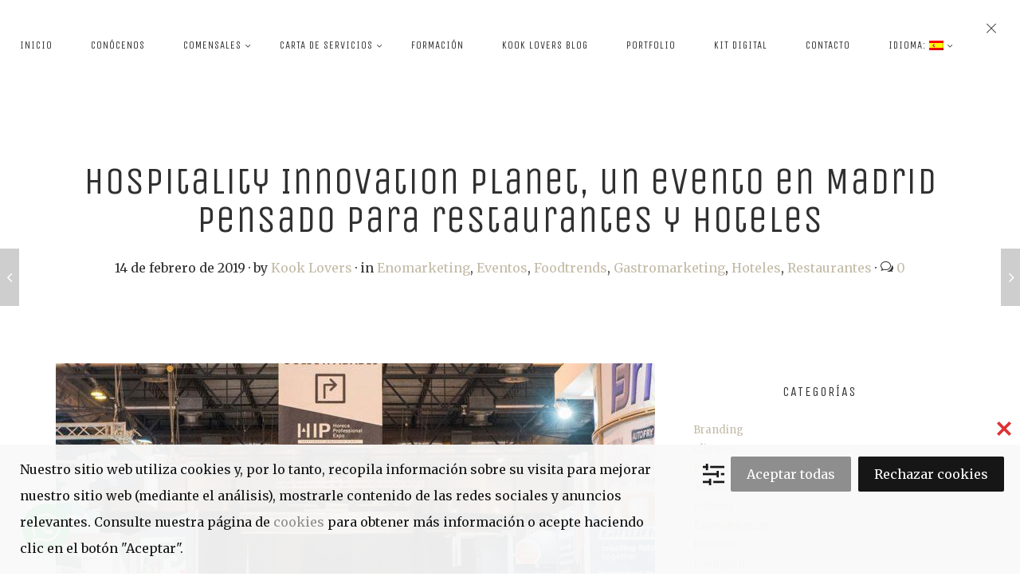

--- FILE ---
content_type: text/html; charset=UTF-8
request_url: https://www.wekookmarketing.com/hip-evento-madrid-pensado-restaurantes-hoteles/
body_size: 39746
content:
<!DOCTYPE html>
<html lang="es" class="no-js mobile-menu-closed pht-html--no-ml pht--default-navigation js-pht--default-navigation">

<head>
	<meta charset="UTF-8">
	<meta name="viewport" content="width=device-width, initial-scale=1">
	<link rel="profile" href="https://gmpg.org/xfn/11">
		<link rel="pingback" href="https://www.wekookmarketing.com/xmlrpc.php">
		<meta name='robots' content='index, follow, max-image-preview:large, max-snippet:-1, max-video-preview:-1' />
	<style>img:is([sizes="auto" i], [sizes^="auto," i]) { contain-intrinsic-size: 3000px 1500px }</style>
	
<!-- Google Tag Manager by PYS -->
    <script data-cfasync="false" data-pagespeed-no-defer>
	    window.dataLayerPYS = window.dataLayerPYS || [];
	</script>
<!-- End Google Tag Manager by PYS -->
	<!-- This site is optimized with the Yoast SEO plugin v25.8 - https://yoast.com/wordpress/plugins/seo/ -->
	<title>Hospitality Innovation Planet, evento en Madrid para restaurantes y hoteles</title>
	<meta name="description" content="En Madrid, entre el 18 y 20 de Febrero habrá una nueva edición de HIP. En este encuentro se reúnen profesionales del sector de la hostelería y restauración." />
	<link rel="canonical" href="https://www.wekookmarketing.com/hip-evento-madrid-pensado-restaurantes-hoteles/" />
	<meta property="og:locale" content="es_ES" />
	<meta property="og:type" content="article" />
	<meta property="og:title" content="Hospitality Innovation Planet, evento en Madrid para restaurantes y hoteles" />
	<meta property="og:description" content="En Madrid, entre el 18 y 20 de Febrero habrá una nueva edición de HIP. En este encuentro se reúnen profesionales del sector de la hostelería y restauración." />
	<meta property="og:url" content="https://www.wekookmarketing.com/hip-evento-madrid-pensado-restaurantes-hoteles/" />
	<meta property="og:site_name" content="Wekook Marketing" />
	<meta property="article:publisher" content="https://www.facebook.com/wekookmarketing" />
	<meta property="article:published_time" content="2019-02-14T13:08:27+00:00" />
	<meta property="article:modified_time" content="2020-05-12T12:34:04+00:00" />
	<meta property="og:image" content="https://www.wekookmarketing.com/wp-content/uploads/2019/02/hipblog.jpg" />
	<meta property="og:image:width" content="1024" />
	<meta property="og:image:height" content="640" />
	<meta property="og:image:type" content="image/jpeg" />
	<meta name="author" content="Kook Lovers" />
	<meta name="twitter:card" content="summary_large_image" />
	<meta name="twitter:creator" content="@wekookmarketing" />
	<meta name="twitter:site" content="@wekookmarketing" />
	<meta name="twitter:label1" content="Escrito por" />
	<meta name="twitter:data1" content="Kook Lovers" />
	<meta name="twitter:label2" content="Tiempo de lectura" />
	<meta name="twitter:data2" content="2 minutos" />
	<script type="application/ld+json" class="yoast-schema-graph">{"@context":"https://schema.org","@graph":[{"@type":"WebPage","@id":"https://www.wekookmarketing.com/hip-evento-madrid-pensado-restaurantes-hoteles/","url":"https://www.wekookmarketing.com/hip-evento-madrid-pensado-restaurantes-hoteles/","name":"Hospitality Innovation Planet, evento en Madrid para restaurantes y hoteles","isPartOf":{"@id":"https://www.wekookmarketing.com/#website"},"primaryImageOfPage":{"@id":"https://www.wekookmarketing.com/hip-evento-madrid-pensado-restaurantes-hoteles/#primaryimage"},"image":{"@id":"https://www.wekookmarketing.com/hip-evento-madrid-pensado-restaurantes-hoteles/#primaryimage"},"thumbnailUrl":"https://www.wekookmarketing.com/wp-content/uploads/2019/02/hipblog.jpg","datePublished":"2019-02-14T13:08:27+00:00","dateModified":"2020-05-12T12:34:04+00:00","author":{"@id":"https://www.wekookmarketing.com/#/schema/person/7782acc563aec4a380e2bdca0cf4ba2e"},"description":"En Madrid, entre el 18 y 20 de Febrero habrá una nueva edición de HIP. En este encuentro se reúnen profesionales del sector de la hostelería y restauración.","breadcrumb":{"@id":"https://www.wekookmarketing.com/hip-evento-madrid-pensado-restaurantes-hoteles/#breadcrumb"},"inLanguage":"es","potentialAction":[{"@type":"ReadAction","target":["https://www.wekookmarketing.com/hip-evento-madrid-pensado-restaurantes-hoteles/"]}]},{"@type":"ImageObject","inLanguage":"es","@id":"https://www.wekookmarketing.com/hip-evento-madrid-pensado-restaurantes-hoteles/#primaryimage","url":"https://www.wekookmarketing.com/wp-content/uploads/2019/02/hipblog.jpg","contentUrl":"https://www.wekookmarketing.com/wp-content/uploads/2019/02/hipblog.jpg","width":1024,"height":640,"caption":"Hospitality Innovation Planet - Evento hoteles restaurantes Madrid"},{"@type":"BreadcrumbList","@id":"https://www.wekookmarketing.com/hip-evento-madrid-pensado-restaurantes-hoteles/#breadcrumb","itemListElement":[{"@type":"ListItem","position":1,"name":"Portada","item":"https://www.wekookmarketing.com/"},{"@type":"ListItem","position":2,"name":"KOOK Lovers Blog","item":"https://www.wekookmarketing.com/kook-lovers-blog/"},{"@type":"ListItem","position":3,"name":"Hospitality Innovation Planet, un evento en Madrid pensado para restaurantes y hoteles"}]},{"@type":"WebSite","@id":"https://www.wekookmarketing.com/#website","url":"https://www.wekookmarketing.com/","name":"Wekook Marketing","description":"","potentialAction":[{"@type":"SearchAction","target":{"@type":"EntryPoint","urlTemplate":"https://www.wekookmarketing.com/?s={search_term_string}"},"query-input":{"@type":"PropertyValueSpecification","valueRequired":true,"valueName":"search_term_string"}}],"inLanguage":"es"},{"@type":"Person","@id":"https://www.wekookmarketing.com/#/schema/person/7782acc563aec4a380e2bdca0cf4ba2e","name":"Kook Lovers","image":{"@type":"ImageObject","inLanguage":"es","@id":"https://www.wekookmarketing.com/#/schema/person/image/","url":"https://secure.gravatar.com/avatar/879acd42c8bab4327b76dfd3c127390ea1fd292f8e20c564da557100fa2b9191?s=96&d=monsterid&r=g","contentUrl":"https://secure.gravatar.com/avatar/879acd42c8bab4327b76dfd3c127390ea1fd292f8e20c564da557100fa2b9191?s=96&d=monsterid&r=g","caption":"Kook Lovers"}},false]}</script>
	<!-- / Yoast SEO plugin. -->


<link rel="alternate" type="application/rss+xml" title="Wekook Marketing &raquo; Feed" href="https://www.wekookmarketing.com/feed/" />
<link rel="alternate" type="application/rss+xml" title="Wekook Marketing &raquo; Feed de los comentarios" href="https://www.wekookmarketing.com/comments/feed/" />
<link rel="alternate" type="application/rss+xml" title="Wekook Marketing &raquo; Comentario Hospitality Innovation Planet, un evento en Madrid pensado para restaurantes y hoteles del feed" href="https://www.wekookmarketing.com/hip-evento-madrid-pensado-restaurantes-hoteles/feed/" />
<script type="text/javascript">
/* <![CDATA[ */
window._wpemojiSettings = {"baseUrl":"https:\/\/s.w.org\/images\/core\/emoji\/16.0.1\/72x72\/","ext":".png","svgUrl":"https:\/\/s.w.org\/images\/core\/emoji\/16.0.1\/svg\/","svgExt":".svg","source":{"concatemoji":"https:\/\/www.wekookmarketing.com\/wp-includes\/js\/wp-emoji-release.min.js?ver=6.8.3"}};
/*! This file is auto-generated */
!function(s,n){var o,i,e;function c(e){try{var t={supportTests:e,timestamp:(new Date).valueOf()};sessionStorage.setItem(o,JSON.stringify(t))}catch(e){}}function p(e,t,n){e.clearRect(0,0,e.canvas.width,e.canvas.height),e.fillText(t,0,0);var t=new Uint32Array(e.getImageData(0,0,e.canvas.width,e.canvas.height).data),a=(e.clearRect(0,0,e.canvas.width,e.canvas.height),e.fillText(n,0,0),new Uint32Array(e.getImageData(0,0,e.canvas.width,e.canvas.height).data));return t.every(function(e,t){return e===a[t]})}function u(e,t){e.clearRect(0,0,e.canvas.width,e.canvas.height),e.fillText(t,0,0);for(var n=e.getImageData(16,16,1,1),a=0;a<n.data.length;a++)if(0!==n.data[a])return!1;return!0}function f(e,t,n,a){switch(t){case"flag":return n(e,"\ud83c\udff3\ufe0f\u200d\u26a7\ufe0f","\ud83c\udff3\ufe0f\u200b\u26a7\ufe0f")?!1:!n(e,"\ud83c\udde8\ud83c\uddf6","\ud83c\udde8\u200b\ud83c\uddf6")&&!n(e,"\ud83c\udff4\udb40\udc67\udb40\udc62\udb40\udc65\udb40\udc6e\udb40\udc67\udb40\udc7f","\ud83c\udff4\u200b\udb40\udc67\u200b\udb40\udc62\u200b\udb40\udc65\u200b\udb40\udc6e\u200b\udb40\udc67\u200b\udb40\udc7f");case"emoji":return!a(e,"\ud83e\udedf")}return!1}function g(e,t,n,a){var r="undefined"!=typeof WorkerGlobalScope&&self instanceof WorkerGlobalScope?new OffscreenCanvas(300,150):s.createElement("canvas"),o=r.getContext("2d",{willReadFrequently:!0}),i=(o.textBaseline="top",o.font="600 32px Arial",{});return e.forEach(function(e){i[e]=t(o,e,n,a)}),i}function t(e){var t=s.createElement("script");t.src=e,t.defer=!0,s.head.appendChild(t)}"undefined"!=typeof Promise&&(o="wpEmojiSettingsSupports",i=["flag","emoji"],n.supports={everything:!0,everythingExceptFlag:!0},e=new Promise(function(e){s.addEventListener("DOMContentLoaded",e,{once:!0})}),new Promise(function(t){var n=function(){try{var e=JSON.parse(sessionStorage.getItem(o));if("object"==typeof e&&"number"==typeof e.timestamp&&(new Date).valueOf()<e.timestamp+604800&&"object"==typeof e.supportTests)return e.supportTests}catch(e){}return null}();if(!n){if("undefined"!=typeof Worker&&"undefined"!=typeof OffscreenCanvas&&"undefined"!=typeof URL&&URL.createObjectURL&&"undefined"!=typeof Blob)try{var e="postMessage("+g.toString()+"("+[JSON.stringify(i),f.toString(),p.toString(),u.toString()].join(",")+"));",a=new Blob([e],{type:"text/javascript"}),r=new Worker(URL.createObjectURL(a),{name:"wpTestEmojiSupports"});return void(r.onmessage=function(e){c(n=e.data),r.terminate(),t(n)})}catch(e){}c(n=g(i,f,p,u))}t(n)}).then(function(e){for(var t in e)n.supports[t]=e[t],n.supports.everything=n.supports.everything&&n.supports[t],"flag"!==t&&(n.supports.everythingExceptFlag=n.supports.everythingExceptFlag&&n.supports[t]);n.supports.everythingExceptFlag=n.supports.everythingExceptFlag&&!n.supports.flag,n.DOMReady=!1,n.readyCallback=function(){n.DOMReady=!0}}).then(function(){return e}).then(function(){var e;n.supports.everything||(n.readyCallback(),(e=n.source||{}).concatemoji?t(e.concatemoji):e.wpemoji&&e.twemoji&&(t(e.twemoji),t(e.wpemoji)))}))}((window,document),window._wpemojiSettings);
/* ]]> */
</script>
<link rel='stylesheet' id='sbi_styles-css' href='https://www.wekookmarketing.com/wp-content/plugins/instagram-feed/css/sbi-styles.min.css?ver=6.9.1' type='text/css' media='all' />
<style id='wp-emoji-styles-inline-css' type='text/css'>

	img.wp-smiley, img.emoji {
		display: inline !important;
		border: none !important;
		box-shadow: none !important;
		height: 1em !important;
		width: 1em !important;
		margin: 0 0.07em !important;
		vertical-align: -0.1em !important;
		background: none !important;
		padding: 0 !important;
	}
</style>
<link rel='stylesheet' id='wp-block-library-css' href='https://www.wekookmarketing.com/wp-includes/css/dist/block-library/style.min.css?ver=6.8.3' type='text/css' media='all' />
<style id='classic-theme-styles-inline-css' type='text/css'>
/*! This file is auto-generated */
.wp-block-button__link{color:#fff;background-color:#32373c;border-radius:9999px;box-shadow:none;text-decoration:none;padding:calc(.667em + 2px) calc(1.333em + 2px);font-size:1.125em}.wp-block-file__button{background:#32373c;color:#fff;text-decoration:none}
</style>
<style id='joinchat-button-style-inline-css' type='text/css'>
.wp-block-joinchat-button{border:none!important;text-align:center}.wp-block-joinchat-button figure{display:table;margin:0 auto;padding:0}.wp-block-joinchat-button figcaption{font:normal normal 400 .6em/2em var(--wp--preset--font-family--system-font,sans-serif);margin:0;padding:0}.wp-block-joinchat-button .joinchat-button__qr{background-color:#fff;border:6px solid #25d366;border-radius:30px;box-sizing:content-box;display:block;height:200px;margin:auto;overflow:hidden;padding:10px;width:200px}.wp-block-joinchat-button .joinchat-button__qr canvas,.wp-block-joinchat-button .joinchat-button__qr img{display:block;margin:auto}.wp-block-joinchat-button .joinchat-button__link{align-items:center;background-color:#25d366;border:6px solid #25d366;border-radius:30px;display:inline-flex;flex-flow:row nowrap;justify-content:center;line-height:1.25em;margin:0 auto;text-decoration:none}.wp-block-joinchat-button .joinchat-button__link:before{background:transparent var(--joinchat-ico) no-repeat center;background-size:100%;content:"";display:block;height:1.5em;margin:-.75em .75em -.75em 0;width:1.5em}.wp-block-joinchat-button figure+.joinchat-button__link{margin-top:10px}@media (orientation:landscape)and (min-height:481px),(orientation:portrait)and (min-width:481px){.wp-block-joinchat-button.joinchat-button--qr-only figure+.joinchat-button__link{display:none}}@media (max-width:480px),(orientation:landscape)and (max-height:480px){.wp-block-joinchat-button figure{display:none}}

</style>
<style id='global-styles-inline-css' type='text/css'>
:root{--wp--preset--aspect-ratio--square: 1;--wp--preset--aspect-ratio--4-3: 4/3;--wp--preset--aspect-ratio--3-4: 3/4;--wp--preset--aspect-ratio--3-2: 3/2;--wp--preset--aspect-ratio--2-3: 2/3;--wp--preset--aspect-ratio--16-9: 16/9;--wp--preset--aspect-ratio--9-16: 9/16;--wp--preset--color--black: #000000;--wp--preset--color--cyan-bluish-gray: #abb8c3;--wp--preset--color--white: #ffffff;--wp--preset--color--pale-pink: #f78da7;--wp--preset--color--vivid-red: #cf2e2e;--wp--preset--color--luminous-vivid-orange: #ff6900;--wp--preset--color--luminous-vivid-amber: #fcb900;--wp--preset--color--light-green-cyan: #7bdcb5;--wp--preset--color--vivid-green-cyan: #00d084;--wp--preset--color--pale-cyan-blue: #8ed1fc;--wp--preset--color--vivid-cyan-blue: #0693e3;--wp--preset--color--vivid-purple: #9b51e0;--wp--preset--gradient--vivid-cyan-blue-to-vivid-purple: linear-gradient(135deg,rgba(6,147,227,1) 0%,rgb(155,81,224) 100%);--wp--preset--gradient--light-green-cyan-to-vivid-green-cyan: linear-gradient(135deg,rgb(122,220,180) 0%,rgb(0,208,130) 100%);--wp--preset--gradient--luminous-vivid-amber-to-luminous-vivid-orange: linear-gradient(135deg,rgba(252,185,0,1) 0%,rgba(255,105,0,1) 100%);--wp--preset--gradient--luminous-vivid-orange-to-vivid-red: linear-gradient(135deg,rgba(255,105,0,1) 0%,rgb(207,46,46) 100%);--wp--preset--gradient--very-light-gray-to-cyan-bluish-gray: linear-gradient(135deg,rgb(238,238,238) 0%,rgb(169,184,195) 100%);--wp--preset--gradient--cool-to-warm-spectrum: linear-gradient(135deg,rgb(74,234,220) 0%,rgb(151,120,209) 20%,rgb(207,42,186) 40%,rgb(238,44,130) 60%,rgb(251,105,98) 80%,rgb(254,248,76) 100%);--wp--preset--gradient--blush-light-purple: linear-gradient(135deg,rgb(255,206,236) 0%,rgb(152,150,240) 100%);--wp--preset--gradient--blush-bordeaux: linear-gradient(135deg,rgb(254,205,165) 0%,rgb(254,45,45) 50%,rgb(107,0,62) 100%);--wp--preset--gradient--luminous-dusk: linear-gradient(135deg,rgb(255,203,112) 0%,rgb(199,81,192) 50%,rgb(65,88,208) 100%);--wp--preset--gradient--pale-ocean: linear-gradient(135deg,rgb(255,245,203) 0%,rgb(182,227,212) 50%,rgb(51,167,181) 100%);--wp--preset--gradient--electric-grass: linear-gradient(135deg,rgb(202,248,128) 0%,rgb(113,206,126) 100%);--wp--preset--gradient--midnight: linear-gradient(135deg,rgb(2,3,129) 0%,rgb(40,116,252) 100%);--wp--preset--font-size--small: 13px;--wp--preset--font-size--medium: 20px;--wp--preset--font-size--large: 36px;--wp--preset--font-size--x-large: 42px;--wp--preset--spacing--20: 0.44rem;--wp--preset--spacing--30: 0.67rem;--wp--preset--spacing--40: 1rem;--wp--preset--spacing--50: 1.5rem;--wp--preset--spacing--60: 2.25rem;--wp--preset--spacing--70: 3.38rem;--wp--preset--spacing--80: 5.06rem;--wp--preset--shadow--natural: 6px 6px 9px rgba(0, 0, 0, 0.2);--wp--preset--shadow--deep: 12px 12px 50px rgba(0, 0, 0, 0.4);--wp--preset--shadow--sharp: 6px 6px 0px rgba(0, 0, 0, 0.2);--wp--preset--shadow--outlined: 6px 6px 0px -3px rgba(255, 255, 255, 1), 6px 6px rgba(0, 0, 0, 1);--wp--preset--shadow--crisp: 6px 6px 0px rgba(0, 0, 0, 1);}:where(.is-layout-flex){gap: 0.5em;}:where(.is-layout-grid){gap: 0.5em;}body .is-layout-flex{display: flex;}.is-layout-flex{flex-wrap: wrap;align-items: center;}.is-layout-flex > :is(*, div){margin: 0;}body .is-layout-grid{display: grid;}.is-layout-grid > :is(*, div){margin: 0;}:where(.wp-block-columns.is-layout-flex){gap: 2em;}:where(.wp-block-columns.is-layout-grid){gap: 2em;}:where(.wp-block-post-template.is-layout-flex){gap: 1.25em;}:where(.wp-block-post-template.is-layout-grid){gap: 1.25em;}.has-black-color{color: var(--wp--preset--color--black) !important;}.has-cyan-bluish-gray-color{color: var(--wp--preset--color--cyan-bluish-gray) !important;}.has-white-color{color: var(--wp--preset--color--white) !important;}.has-pale-pink-color{color: var(--wp--preset--color--pale-pink) !important;}.has-vivid-red-color{color: var(--wp--preset--color--vivid-red) !important;}.has-luminous-vivid-orange-color{color: var(--wp--preset--color--luminous-vivid-orange) !important;}.has-luminous-vivid-amber-color{color: var(--wp--preset--color--luminous-vivid-amber) !important;}.has-light-green-cyan-color{color: var(--wp--preset--color--light-green-cyan) !important;}.has-vivid-green-cyan-color{color: var(--wp--preset--color--vivid-green-cyan) !important;}.has-pale-cyan-blue-color{color: var(--wp--preset--color--pale-cyan-blue) !important;}.has-vivid-cyan-blue-color{color: var(--wp--preset--color--vivid-cyan-blue) !important;}.has-vivid-purple-color{color: var(--wp--preset--color--vivid-purple) !important;}.has-black-background-color{background-color: var(--wp--preset--color--black) !important;}.has-cyan-bluish-gray-background-color{background-color: var(--wp--preset--color--cyan-bluish-gray) !important;}.has-white-background-color{background-color: var(--wp--preset--color--white) !important;}.has-pale-pink-background-color{background-color: var(--wp--preset--color--pale-pink) !important;}.has-vivid-red-background-color{background-color: var(--wp--preset--color--vivid-red) !important;}.has-luminous-vivid-orange-background-color{background-color: var(--wp--preset--color--luminous-vivid-orange) !important;}.has-luminous-vivid-amber-background-color{background-color: var(--wp--preset--color--luminous-vivid-amber) !important;}.has-light-green-cyan-background-color{background-color: var(--wp--preset--color--light-green-cyan) !important;}.has-vivid-green-cyan-background-color{background-color: var(--wp--preset--color--vivid-green-cyan) !important;}.has-pale-cyan-blue-background-color{background-color: var(--wp--preset--color--pale-cyan-blue) !important;}.has-vivid-cyan-blue-background-color{background-color: var(--wp--preset--color--vivid-cyan-blue) !important;}.has-vivid-purple-background-color{background-color: var(--wp--preset--color--vivid-purple) !important;}.has-black-border-color{border-color: var(--wp--preset--color--black) !important;}.has-cyan-bluish-gray-border-color{border-color: var(--wp--preset--color--cyan-bluish-gray) !important;}.has-white-border-color{border-color: var(--wp--preset--color--white) !important;}.has-pale-pink-border-color{border-color: var(--wp--preset--color--pale-pink) !important;}.has-vivid-red-border-color{border-color: var(--wp--preset--color--vivid-red) !important;}.has-luminous-vivid-orange-border-color{border-color: var(--wp--preset--color--luminous-vivid-orange) !important;}.has-luminous-vivid-amber-border-color{border-color: var(--wp--preset--color--luminous-vivid-amber) !important;}.has-light-green-cyan-border-color{border-color: var(--wp--preset--color--light-green-cyan) !important;}.has-vivid-green-cyan-border-color{border-color: var(--wp--preset--color--vivid-green-cyan) !important;}.has-pale-cyan-blue-border-color{border-color: var(--wp--preset--color--pale-cyan-blue) !important;}.has-vivid-cyan-blue-border-color{border-color: var(--wp--preset--color--vivid-cyan-blue) !important;}.has-vivid-purple-border-color{border-color: var(--wp--preset--color--vivid-purple) !important;}.has-vivid-cyan-blue-to-vivid-purple-gradient-background{background: var(--wp--preset--gradient--vivid-cyan-blue-to-vivid-purple) !important;}.has-light-green-cyan-to-vivid-green-cyan-gradient-background{background: var(--wp--preset--gradient--light-green-cyan-to-vivid-green-cyan) !important;}.has-luminous-vivid-amber-to-luminous-vivid-orange-gradient-background{background: var(--wp--preset--gradient--luminous-vivid-amber-to-luminous-vivid-orange) !important;}.has-luminous-vivid-orange-to-vivid-red-gradient-background{background: var(--wp--preset--gradient--luminous-vivid-orange-to-vivid-red) !important;}.has-very-light-gray-to-cyan-bluish-gray-gradient-background{background: var(--wp--preset--gradient--very-light-gray-to-cyan-bluish-gray) !important;}.has-cool-to-warm-spectrum-gradient-background{background: var(--wp--preset--gradient--cool-to-warm-spectrum) !important;}.has-blush-light-purple-gradient-background{background: var(--wp--preset--gradient--blush-light-purple) !important;}.has-blush-bordeaux-gradient-background{background: var(--wp--preset--gradient--blush-bordeaux) !important;}.has-luminous-dusk-gradient-background{background: var(--wp--preset--gradient--luminous-dusk) !important;}.has-pale-ocean-gradient-background{background: var(--wp--preset--gradient--pale-ocean) !important;}.has-electric-grass-gradient-background{background: var(--wp--preset--gradient--electric-grass) !important;}.has-midnight-gradient-background{background: var(--wp--preset--gradient--midnight) !important;}.has-small-font-size{font-size: var(--wp--preset--font-size--small) !important;}.has-medium-font-size{font-size: var(--wp--preset--font-size--medium) !important;}.has-large-font-size{font-size: var(--wp--preset--font-size--large) !important;}.has-x-large-font-size{font-size: var(--wp--preset--font-size--x-large) !important;}
:where(.wp-block-post-template.is-layout-flex){gap: 1.25em;}:where(.wp-block-post-template.is-layout-grid){gap: 1.25em;}
:where(.wp-block-columns.is-layout-flex){gap: 2em;}:where(.wp-block-columns.is-layout-grid){gap: 2em;}
:root :where(.wp-block-pullquote){font-size: 1.5em;line-height: 1.6;}
</style>
<link rel='stylesheet' id='contact-form-7-css' href='https://www.wekookmarketing.com/wp-content/plugins/contact-form-7/includes/css/styles.css?ver=6.1.1' type='text/css' media='all' />
<link rel='stylesheet' id='sr7css-css' href='//www.wekookmarketing.com/wp-content/plugins/revslider/public/css/sr7.css?ver=6.7.31' type='text/css' media='all' />
<link rel='stylesheet' id='twenty20-css' href='https://www.wekookmarketing.com/wp-content/plugins/twenty20/assets/css/twenty20.css?ver=2.0.4' type='text/css' media='all' />
<link rel='stylesheet' id='wpcf7-redirect-script-frontend-css' href='https://www.wekookmarketing.com/wp-content/plugins/wpcf7-redirect/build/assets/frontend-script.css?ver=2c532d7e2be36f6af233' type='text/css' media='all' />
<link rel='stylesheet' id='mc4wp-form-themes-css' href='https://www.wekookmarketing.com/wp-content/plugins/mailchimp-for-wp/assets/css/form-themes.css?ver=4.10.7' type='text/css' media='all' />
<link rel='stylesheet' id='pehaathemes-fonts-css' href='https://fonts.googleapis.com/css?family=Merriweather%3A400italic%2C700italic%2C400%2C700%7CUnica+One%3A400&#038;subset=latin&#038;ver=6.8.3' type='text/css' media='all' />
<link rel='stylesheet' id='pehaathemes-s-style-css' href='https://www.wekookmarketing.com/wp-content/themes/wekook/css/style.css?ver=6.8.3' type='text/css' media='all' />
<style id='pehaathemes-s-style-inline-css' type='text/css'>
html,.phtpb_section{background-color:#ffffff;}.pht-gallery{color:#ffffff;}.site-footer{background-color:#c4bba8;}.site-footer__info{background:#c4bba8;}a {color:#c4bba8}a:hover,.container-a--h a:hover, .a-a--h:hover{color:#000000}.pht-fig__link--hoverdir{background:rgba( 0, 0, 0, 0.85 )}
</style>
<link rel='stylesheet' id='wpca-core-css' href='https://www.wekookmarketing.com/wp-content/plugins/wp-cookie-allow/modules/core/css/wpca-core.min.css?ver=3.4.4' type='text/css' media='all' />
<link rel='stylesheet' id='wpca-replacement-css' href='https://www.wekookmarketing.com/wp-content/plugins/wp-cookie-allow/modules/automate-replace/css/wpca-automate-replace.min.css?ver=3.4.4' type='text/css' media='all' />
<link rel='stylesheet' id='wpca-frontend-css' href='https://www.wekookmarketing.com/wp-content/plugins/wp-cookie-allow/modules/frontend/css/wpca-frontend.min.css?ver=3.4.4' type='text/css' media='all' />
<link rel='stylesheet' id='heateor_sss_frontend_css-css' href='https://www.wekookmarketing.com/wp-content/plugins/sassy-social-share/public/css/sassy-social-share-public.css?ver=3.3.78' type='text/css' media='all' />
<style id='heateor_sss_frontend_css-inline-css' type='text/css'>
.heateor_sss_button_instagram span.heateor_sss_svg,a.heateor_sss_instagram span.heateor_sss_svg{background:radial-gradient(circle at 30% 107%,#fdf497 0,#fdf497 5%,#fd5949 45%,#d6249f 60%,#285aeb 90%)}.heateor_sss_horizontal_sharing .heateor_sss_svg,.heateor_sss_standard_follow_icons_container .heateor_sss_svg{color:#fff;border-width:0px;border-style:solid;border-color:transparent}.heateor_sss_horizontal_sharing .heateorSssTCBackground{color:#666}.heateor_sss_horizontal_sharing span.heateor_sss_svg:hover,.heateor_sss_standard_follow_icons_container span.heateor_sss_svg:hover{border-color:transparent;}.heateor_sss_vertical_sharing span.heateor_sss_svg,.heateor_sss_floating_follow_icons_container span.heateor_sss_svg{color:#fff;border-width:0px;border-style:solid;border-color:transparent;}.heateor_sss_vertical_sharing .heateorSssTCBackground{color:#666;}.heateor_sss_vertical_sharing span.heateor_sss_svg:hover,.heateor_sss_floating_follow_icons_container span.heateor_sss_svg:hover{border-color:transparent;}@media screen and (max-width:783px) {.heateor_sss_vertical_sharing{display:none!important}}
</style>
<link rel='stylesheet' id='the-grid-css' href='https://www.wekookmarketing.com/wp-content/plugins/the-grid/frontend/assets/css/the-grid.min.css?ver=2.7.9.1' type='text/css' media='all' />
<style id='the-grid-inline-css' type='text/css'>
.tolb-holder{background:rgba(0,0,0,0.8)}.tolb-holder .tolb-close,.tolb-holder .tolb-title,.tolb-holder .tolb-counter,.tolb-holder .tolb-next i,.tolb-holder .tolb-prev i{color:#ffffff}.tolb-holder .tolb-load{border-color:rgba(255,255,255,0.2);border-left:3px solid #ffffff}
.to-heart-icon,.to-heart-icon svg,.to-post-like,.to-post-like .to-like-count{position:relative;display:inline-block}.to-post-like{width:auto;cursor:pointer;font-weight:400}.to-heart-icon{float:left;margin:0 4px 0 0}.to-heart-icon svg{overflow:visible;width:15px;height:14px}.to-heart-icon g{-webkit-transform:scale(1);transform:scale(1)}.to-heart-icon path{-webkit-transform:scale(1);transform:scale(1);transition:fill .4s ease,stroke .4s ease}.no-liked .to-heart-icon path{fill:#999;stroke:#999}.empty-heart .to-heart-icon path{fill:transparent!important;stroke:#999}.liked .to-heart-icon path,.to-heart-icon svg:hover path{fill:#ff6863!important;stroke:#ff6863!important}@keyframes heartBeat{0%{transform:scale(1)}20%{transform:scale(.8)}30%{transform:scale(.95)}45%{transform:scale(.75)}50%{transform:scale(.85)}100%{transform:scale(.9)}}@-webkit-keyframes heartBeat{0%,100%,50%{-webkit-transform:scale(1)}20%{-webkit-transform:scale(.8)}30%{-webkit-transform:scale(.95)}45%{-webkit-transform:scale(.75)}}.heart-pulse g{-webkit-animation-name:heartBeat;animation-name:heartBeat;-webkit-animation-duration:1s;animation-duration:1s;-webkit-animation-iteration-count:infinite;animation-iteration-count:infinite;-webkit-transform-origin:50% 50%;transform-origin:50% 50%}.to-post-like a{color:inherit!important;fill:inherit!important;stroke:inherit!important}
</style>
		<script type='text/javascript'>
		/* <![CDATA[ */
		var wpcaData = {"ns":"wpca","nonce":"48f9e54e1c","wpurl":"https:\/\/www.wekookmarketing.com","domain":"wekookmarketing.com","ajaxurl":"https:\/\/www.wekookmarketing.com\/wp-admin\/admin-ajax.php","referer":false,"currenturl":"https:\/\/www.wekookmarketing.com\/hip-evento-madrid-pensado-restaurantes-hoteles\/","isms":false,"mspath":"\/","ssl":true,"cookieNameConsent":"wpca_consent","cookieNameCc":"wpca_cc","doPlaceholder":true,"doPlaceholderParentSizing":false,"minPlacehoderDim":{"w":75,"h":75},"blockedAssetsUri":{"a":"#","js":"https:\/\/www.wekookmarketing.com\/wp-content\/plugins\/wp-cookie-allow\/assets\/js\/blocked.js","img":"https:\/\/www.wekookmarketing.com\/wp-content\/plugins\/wp-cookie-allow\/assets\/img\/blocked.jpg","iframe":"about:blank"},"init3rdPartyTimeout":200,"init3rdPartyItems":[],"loadHtmlEarly":true,"fetchMethod":"adminajax","layout":"bar","cookieExpire":365,"cookiesBeforeConsent":1,"consentMethod":1,"policyCssClass":"wpca-policy-link","cookiePolicyPathRel":"","queryVarBypass":"wpca_bypass_consent","showLayer":false,"hasClose":true,"useXAsDismiss":false,"minScrollTop":0,"cookiePath":"\/","cookieDomain":"","bypassingConsent":false,"allowedCc":["functional","analytical","social-media","advertising","other"],"requiredCc":["functional"],"replaceResetBtn":true,"reloadAfterConsent":false,"animateDuration":200,"gtm":{"optimize":false,"dataLayerVar":"wpcaCc","dataLayerEventPrefix":"wpca_consent_"},"ajaxContextFrontend":"301ae2dd5cfd43887a2f9c15d16f0447","restUrl":"https:\/\/www.wekookmarketing.com\/wp-json\/","restNonce":"38b631079b","ccLabels":{"functional":"Funcional","analytical":"Anal\u00edtica","social-media":"Redes sociales","advertising":"Publicidad","other":"Otros"}};
		/* ]]> */
		</script>
		<script type="text/javascript" src="//www.wekookmarketing.com/wp-content/plugins/revslider/public/js/libs/tptools.js?ver=6.7.31" id="tp-tools-js" async="async" data-wp-strategy="async"></script>
<script type="text/javascript" src="//www.wekookmarketing.com/wp-content/plugins/revslider/public/js/sr7.js?ver=6.7.31" id="sr7-js" async="async" data-wp-strategy="async"></script>
<script type="text/javascript" src="https://www.wekookmarketing.com/wp-includes/js/jquery/jquery.min.js?ver=3.7.1" id="jquery-core-js"></script>
<script type="text/javascript" src="https://www.wekookmarketing.com/wp-includes/js/jquery/jquery-migrate.min.js?ver=3.4.1" id="jquery-migrate-js"></script>
<script type="text/javascript" src="https://www.wekookmarketing.com/wp-content/themes/wekook/js/modernizr.custom.min.js?ver=3.2.0" id="yaga-modernizr-js"></script>
<link rel="https://api.w.org/" href="https://www.wekookmarketing.com/wp-json/" /><link rel="alternate" title="JSON" type="application/json" href="https://www.wekookmarketing.com/wp-json/wp/v2/posts/1562" /><link rel='shortlink' href='https://www.wekookmarketing.com/?p=1562' />
<link rel="alternate" title="oEmbed (JSON)" type="application/json+oembed" href="https://www.wekookmarketing.com/wp-json/oembed/1.0/embed?url=https%3A%2F%2Fwww.wekookmarketing.com%2Fhip-evento-madrid-pensado-restaurantes-hoteles%2F" />
<link rel="alternate" title="oEmbed (XML)" type="text/xml+oembed" href="https://www.wekookmarketing.com/wp-json/oembed/1.0/embed?url=https%3A%2F%2Fwww.wekookmarketing.com%2Fhip-evento-madrid-pensado-restaurantes-hoteles%2F&#038;format=xml" />

<!--[wpca_skip]-->
<script>
const cyrb53 = function(str, seed = 0) {
   let h1 = 0xdeadbeef ^ seed,
      h2 = 0x41c6ce57 ^ seed;
   for (let i = 0, ch; i < str.length; i++) {
      ch = str.charCodeAt(i);
      h1 = Math.imul(h1 ^ ch, 2654435761);
      h2 = Math.imul(h2 ^ ch, 1597334677);
   }
   h1 = Math.imul(h1 ^ h1 >>> 16, 2246822507) ^ Math.imul(h2 ^ h2 >>> 13, 3266489909);
   h2 = Math.imul(h2 ^ h2 >>> 16, 2246822507) ^ Math.imul(h1 ^ h1 >>> 13, 3266489909);
   return 4294967296 * (2097151 & h2) + (h1 >>> 0);
};

let clientIP = "3.145.76.153";
let validityInterval = Math.round (new Date() / 1000 / 3600 / 24 / 4);
let clientIDSource = clientIP + ";" + window.location.host + ";" + navigator.userAgent + ";" + navigator.language + ";" + validityInterval;
let clientIDHashed = cyrb53(clientIDSource).toString(16);

(function(i,s,o,g,r,a,m){i['GoogleAnalyticsObject']=r;i[r]=i[r]||function(){
(i[r].q=i[r].q||[]).push(arguments)},i[r].l=1*new Date();a=s.createElement(o),
m=s.getElementsByTagName(o)[0];a.async=1;a.src=g;m.parentNode.insertBefore(a,m)
})(window,document,'script','//www.google-analytics.com/analytics.js','ga');

ga('create', 'UA-109026132-1', {
   'storage': 'none',
   'clientId': clientIDHashed
});
ga('set', 'anonymizeIp', true);
ga('send', 'pageview');
</script>

<!--BEGIN: TRACKING CODE MANAGER (v2.5.0) BY INTELLYWP.COM IN HEAD//-->
<!-- Global site tag (gtag.js) - Google Ads: 822836748 -->
  <script data-wpca-marked="1" data-wpca-marked-auto="1" data-wpca-marked-data='{&quot;id&quot;:0,&quot;cc&quot;:&quot;advertising&quot;,&quot;txt&quot;:&quot;&quot;,&quot;type&quot;:&quot;google_gtag_advertising&quot;,&quot;context&quot;:&quot;head&quot;,&quot;blocked&quot;:1,&quot;placeholder&quot;:false,&quot;nodeName&quot;:&quot;script&quot;,&quot;src&quot;:&quot;https:\/\/www.googletagmanager.com\/gtag\/js?id=AW-822836748&quot;}'  type="text/template" async src="https://www.wekookmarketing.com/wp-content/plugins/wp-cookie-allow/assets/js/blocked.js"></script><!--[wpca_mrkd]-->
  <script>
    window.dataLayerPYS = window.dataLayerPYS || [];
    function gtag(){dataLayerPYS.push(arguments);}
    gtag('js', new Date());

    gtag('config','AW-822836748');
  </script>
<!-- Google Tag Manager -->
  <script>(function(w,d,s,l,i){w[l]=w[l]||[];w[l].push({'gtm.start':
  new Date().getTime(),event:'gtm.js'});var f=d.getElementsByTagName(s)[0],
  j=d.createElement(s),dl=l!='dataLayer'?'&l='+l:'';j.async=true;j.src=
  'https://www.googletagmanager.com/gtm.js?id='+i+dl;f.parentNode.insertBefore(j,f);
  })(window,document,'script','dataLayer','GTM-5FZNMTQ');</script>
  <!-- End Google Tag Manager -->
<!--END: https://wordpress.org/plugins/tracking-code-manager IN HEAD//--><style type="text/css">
.qtranxs_flag_es {background-image: url(https://www.wekookmarketing.com/wp-content/plugins/qtranslate-x/flags/es.png); background-repeat: no-repeat;}
.qtranxs_flag_en {background-image: url(https://www.wekookmarketing.com/wp-content/plugins/qtranslate-x/flags/gb.png); background-repeat: no-repeat;}
.qtranxs_flag_fr {background-image: url(https://www.wekookmarketing.com/wp-content/plugins/qtranslate-x/flags/fr.png); background-repeat: no-repeat;}
</style>
<link hreflang="es" href="https://www.wekookmarketing.com/es/hip-evento-madrid-pensado-restaurantes-hoteles/" rel="alternate" />
<link hreflang="en" href="https://www.wekookmarketing.com/en/hip-evento-madrid-pensado-restaurantes-hoteles/" rel="alternate" />
<link hreflang="fr" href="https://www.wekookmarketing.com/fr/hip-evento-madrid-pensado-restaurantes-hoteles/" rel="alternate" />
<link hreflang="x-default" href="https://www.wekookmarketing.com/hip-evento-madrid-pensado-restaurantes-hoteles/" rel="alternate" />
<meta name="generator" content="qTranslate-X 3.4.6.8" />

<!-- Meta Pixel Code -->
<script data-wpca-marked="1" data-wpca-marked-auto="1" data-wpca-marked-data='{&quot;id&quot;:0,&quot;cc&quot;:&quot;social-media&quot;,&quot;txt&quot;:&quot;&quot;,&quot;type&quot;:&quot;facebook&quot;,&quot;context&quot;:&quot;head&quot;,&quot;blocked&quot;:1,&quot;placeholder&quot;:false,&quot;nodeName&quot;:&quot;script&quot;}'  type='text/template'>
!function(f,b,e,v,n,t,s){if(f.fbq)return;n=f.fbq=function(){n.callMethod?
n.callMethod.apply(n,arguments):n.queue.push(arguments)};if(!f._fbq)f._fbq=n;
n.push=n;n.loaded=!0;n.version='2.0';n.queue=[];t=b.createElement(e);t.async=!0;
t.src=v;s=b.getElementsByTagName(e)[0];s.parentNode.insertBefore(t,s)}(window,
document,'script','https://connect.facebook.net/en_US/fbevents.js');
</script><!--[wpca_mrkd]-->
<!-- End Meta Pixel Code -->
<script data-wpca-marked="1" data-wpca-marked-auto="1" data-wpca-marked-data='{&quot;id&quot;:0,&quot;cc&quot;:&quot;analytical&quot;,&quot;txt&quot;:&quot;&quot;,&quot;type&quot;:&quot;facebook_pixel&quot;,&quot;context&quot;:&quot;head&quot;,&quot;blocked&quot;:1,&quot;placeholder&quot;:false,&quot;nodeName&quot;:&quot;script&quot;}'  type='text/template'>var url = window.location.origin + '?ob=open-bridge';
            fbq('set', 'openbridge', '1128659682609030', url);
fbq('init', '1128659682609030', {}, {
    "agent": "wordpress-6.8.3-4.1.5"
})</script><!--[wpca_mrkd]--><script data-wpca-marked="1" data-wpca-marked-auto="1" data-wpca-marked-data='{&quot;id&quot;:0,&quot;cc&quot;:&quot;analytical&quot;,&quot;txt&quot;:&quot;&quot;,&quot;type&quot;:&quot;facebook_pixel&quot;,&quot;context&quot;:&quot;head&quot;,&quot;blocked&quot;:1,&quot;placeholder&quot;:false,&quot;nodeName&quot;:&quot;script&quot;}'  type='text/template'>
    fbq('track', 'PageView', []);
  </script><!--[wpca_mrkd]-->
<!-- WeePie Cookie Allow Plugin - V3.4.4 - https://www.weepie-plugins.com/cookie-allow/ -->
<style type="text/css">
button.wpca-btn-accept{background:rgba(142,142,142,1);color:#ffffff}
button.wpca-btn-accept:hover,button.wpca-btn-accept:focus,button.wpca-btn-accept:active{background:rgba(255,255,255,1);color:#8e8e8e}
button.wpca-btn-decline{background:rgba(22,22,22, 1); color:#ffffff}
button.wpca-btn-decline:hover,button.wpca-btn-decline:focus,button.wpca-btn-decline:active{background:rgba(255,255,255,1);color:#161616}
button.wpca-btn-reset-consent{background:rgba(208,76,32,1);color:#FFFFFF}
button.wpca-btn-reset-consent:hover,button.wpca-btn-reset-consent:focus,button.wpca-btn-reset-consent:active{background:rgba(209,58,8,1);color:#FFFFFF}
button.wpca-btn-delete-consent{background:rgba(255,165,0,1);color:#FFFFFF}
button.wpca-btn-delete-consent:hover,button.wpca-btn-delete-consent:focus,button.wpca-btn-delete-consent:active{background:rgba(247,136,0,1);color:#FFFFFF}
button.wpca-btn-cc-settings{background:rgba(22,22,22,1);color:#FFFFFF}
button.wpca-btn-cc-settings:hover,button.wpca-btn-cc-settings:focus,button.wpca-btn-cc-settings:active{background:rgba(22,22,22,1);color:#FFFFFF}
/* Cookie Category settings */
#wpca-popup-modal{max-width:calc(100% - 50px);max-height:calc(100% - 50px)}
.wpca-cc-sett-box{background-color:#ECECEC;border-radius:4px;padding:17px;color:#161616}
.wpca-cc-sett-box *{color:#161616}
.wpca-cc-sett-box a{color:#8e8e8e}
.wpca-cc-sett-box a{color:#8e8e8e}
.wpca-cc-sett-box .wpca-btn-accept{background:rgba(142,142,142,1);color:#ffffff}
.wpca-cc-sett-box .wpca-btn-accept:hover,.wpca-cc-sett-box .wpca-btn-accept:focus,.wpca-cc-sett-box .wpca-btn-accept:active {background:rgba(142,142,142,1);color:#FFFFFF}
.wpca-cc-sett-box .wpca-btn-cc-save-sett{background:rgba(22,22,22,1);color:#FFFFFF}
.wpca-cc-sett-box .wpca-btn-cc-save-sett:hover,.wpca-cc-sett-box .wpca-btn-cc-save-sett:focus,.wpca-cc-sett-box .wpca-btn-cc-save-sett:active{background:rgba(22,22,22,1);color:#FFFFFF}
.wpie-switch label{width:40px;height:23px;top:0px}
.wpie-switch-slider{border-radius:23px;background-color:#CCCCCC}
.wpie-switch-slider:before{height:17px;width:17px;background-color:#FFFFFF}
input:checked+.wpie-switch-slider{background-color:#7CDF46}
input:checked+.wpie-switch-slider:before{background-color:#FFFFFF;-webkit-transform: translateX(17px);-ms-transform: translateX(17px);transform: translateX(17px)}
input:disabled:checked+.wpie-switch-slider{background-color:#CCCCCC}
input:disabled:checked+.wpie-switch-slider:before{background-color:#a7a3a3}
#wpca-box{width:30%;min-height:10%;border-radius:4px;margin:10px;}
#wpca-bar{background:rgba(249,249,249,0.95);filter: alpha(opacity=95);}
#wpca-bar-content, #wpca-bar-content > p{color:#161616}
#wpca-bar a{color:#8e8e8e}
#wpca-bar a:hover{color:#8e8e8e}
#wpca-trans-layer{background:#000000;opacity:0.75;filter:alpha(opacity=75);}
.wpca-replacement-elem{min-width:75px;min-height:75px}
#wpca-reconsider-icon{background-image: url('https://www.wekookmarketing.com/wp-content/plugins/wp-cookie-allow/modules/frontend/templates/wpca-frontend-reconsider-icon.php?c=727272');bottom:17px;width:35px;height:35px; }
#wpca-reconsider-icon.wpca-rci-bl{left:17px}
#wpca-reconsider-icon.wpca-rci-br{right:17px}
@media screen and (max-width: 640px) {
#wpca-reconsider-icon{width:max(10px, calc(0.8 * 35px));height:max(10px, calc(0.8 * 35px));bottom:calc(0.5 * 17px)}
#wpca-reconsider-icon.wpca-rci-bl{left:calc(0.5 * 17px)}
#wpca-reconsider-icon.wpca-rci-br{right:calc(0.5 * 17px)}
}
</style>
<!-- //END WeePie Cookie Allow Plugin -->
<link rel="preconnect" href="https://fonts.googleapis.com">
<link rel="preconnect" href="https://fonts.gstatic.com/" crossorigin>
<meta name="generator" content="Powered by Slider Revolution 6.7.31 - responsive, Mobile-Friendly Slider Plugin for WordPress with comfortable drag and drop interface." />
<link rel="icon" href="https://www.wekookmarketing.com/wp-content/uploads/2017/10/cropped-logo-wk-sinfondo-32x32.png" sizes="32x32" />
<link rel="icon" href="https://www.wekookmarketing.com/wp-content/uploads/2017/10/cropped-logo-wk-sinfondo-192x192.png" sizes="192x192" />
<link rel="apple-touch-icon" href="https://www.wekookmarketing.com/wp-content/uploads/2017/10/cropped-logo-wk-sinfondo-180x180.png" />
<meta name="msapplication-TileImage" content="https://www.wekookmarketing.com/wp-content/uploads/2017/10/cropped-logo-wk-sinfondo-270x270.png" />

<script>
	window._tpt			??= {};
	window.SR7			??= {};
	_tpt.R				??= {};
	_tpt.R.fonts		??= {};
	_tpt.R.fonts.customFonts??= {};
	SR7.devMode			=  false;
	SR7.F 				??= {};
	SR7.G				??= {};
	SR7.LIB				??= {};
	SR7.E				??= {};
	SR7.E.gAddons		??= {};
	SR7.E.php 			??= {};
	SR7.E.nonce			= '8d2021f52e';
	SR7.E.ajaxurl		= 'https://www.wekookmarketing.com/wp-admin/admin-ajax.php';
	SR7.E.resturl		= 'https://www.wekookmarketing.com/wp-json/';
	SR7.E.slug_path		= 'revslider/revslider.php';
	SR7.E.slug			= 'revslider';
	SR7.E.plugin_url	= 'https://www.wekookmarketing.com/wp-content/plugins/revslider/';
	SR7.E.wp_plugin_url = 'https://www.wekookmarketing.com/wp-content/plugins/';
	SR7.E.revision		= '6.7.31';
	SR7.E.fontBaseUrl	= '';
	SR7.G.breakPoints 	= [1240,1024,778,480];
	SR7.E.modules 		= ['module','page','slide','layer','draw','animate','srtools','canvas','defaults','carousel','navigation','media','modifiers','migration'];
	SR7.E.libs 			= ['WEBGL'];
	SR7.E.css 			= ['csslp','cssbtns','cssfilters','cssnav','cssmedia'];
	SR7.E.resources		= {};
	SR7.JSON			??= {};
/*! Slider Revolution 7.0 - Page Processor */
!function(){"use strict";window.SR7??={},window._tpt??={},SR7.version="Slider Revolution 6.7.16",_tpt.getMobileZoom=()=>_tpt.is_mobile?document.documentElement.clientWidth/window.innerWidth:1,_tpt.getWinDim=function(t){_tpt.screenHeightWithUrlBar??=window.innerHeight;let e=SR7.F?.modal?.visible&&SR7.M[SR7.F.module.getIdByAlias(SR7.F.modal.requested)];_tpt.scrollBar=window.innerWidth!==document.documentElement.clientWidth||e&&window.innerWidth!==e.c.module.clientWidth,_tpt.winW=_tpt.getMobileZoom()*window.innerWidth-(_tpt.scrollBar||"prepare"==t?_tpt.scrollBarW??_tpt.mesureScrollBar():0),_tpt.winH=_tpt.getMobileZoom()*window.innerHeight,_tpt.winWAll=document.documentElement.clientWidth},_tpt.getResponsiveLevel=function(t,e){SR7.M[e];return _tpt.closestGE(t,_tpt.winWAll)},_tpt.mesureScrollBar=function(){let t=document.createElement("div");return t.className="RSscrollbar-measure",t.style.width="100px",t.style.height="100px",t.style.overflow="scroll",t.style.position="absolute",t.style.top="-9999px",document.body.appendChild(t),_tpt.scrollBarW=t.offsetWidth-t.clientWidth,document.body.removeChild(t),_tpt.scrollBarW},_tpt.loadCSS=async function(t,e,s){return s?_tpt.R.fonts.required[e].status=1:(_tpt.R[e]??={},_tpt.R[e].status=1),new Promise(((i,n)=>{if(_tpt.isStylesheetLoaded(t))s?_tpt.R.fonts.required[e].status=2:_tpt.R[e].status=2,i();else{const o=document.createElement("link");o.rel="stylesheet";let l="text",r="css";o["type"]=l+"/"+r,o.href=t,o.onload=()=>{s?_tpt.R.fonts.required[e].status=2:_tpt.R[e].status=2,i()},o.onerror=()=>{s?_tpt.R.fonts.required[e].status=3:_tpt.R[e].status=3,n(new Error(`Failed to load CSS: ${t}`))},document.head.appendChild(o)}}))},_tpt.addContainer=function(t){const{tag:e="div",id:s,class:i,datas:n,textContent:o,iHTML:l}=t,r=document.createElement(e);if(s&&""!==s&&(r.id=s),i&&""!==i&&(r.className=i),n)for(const[t,e]of Object.entries(n))"style"==t?r.style.cssText=e:r.setAttribute(`data-${t}`,e);return o&&(r.textContent=o),l&&(r.innerHTML=l),r},_tpt.collector=function(){return{fragment:new DocumentFragment,add(t){var e=_tpt.addContainer(t);return this.fragment.appendChild(e),e},append(t){t.appendChild(this.fragment)}}},_tpt.isStylesheetLoaded=function(t){let e=t.split("?")[0];return Array.from(document.querySelectorAll('link[rel="stylesheet"], link[rel="preload"]')).some((t=>t.href.split("?")[0]===e))},_tpt.preloader={requests:new Map,preloaderTemplates:new Map,show:function(t,e){if(!e||!t)return;const{type:s,color:i}=e;if(s<0||"off"==s)return;const n=`preloader_${s}`;let o=this.preloaderTemplates.get(n);o||(o=this.build(s,i),this.preloaderTemplates.set(n,o)),this.requests.has(t)||this.requests.set(t,{count:0});const l=this.requests.get(t);clearTimeout(l.timer),l.count++,1===l.count&&(l.timer=setTimeout((()=>{l.preloaderClone=o.cloneNode(!0),l.anim&&l.anim.kill(),void 0!==_tpt.gsap?l.anim=_tpt.gsap.fromTo(l.preloaderClone,1,{opacity:0},{opacity:1}):l.preloaderClone.classList.add("sr7-fade-in"),t.appendChild(l.preloaderClone)}),150))},hide:function(t){if(!this.requests.has(t))return;const e=this.requests.get(t);e.count--,e.count<0&&(e.count=0),e.anim&&e.anim.kill(),0===e.count&&(clearTimeout(e.timer),e.preloaderClone&&(e.preloaderClone.classList.remove("sr7-fade-in"),e.anim=_tpt.gsap.to(e.preloaderClone,.3,{opacity:0,onComplete:function(){e.preloaderClone.remove()}})))},state:function(t){if(!this.requests.has(t))return!1;return this.requests.get(t).count>0},build:(t,e="#ffffff",s="")=>{if(t<0||"off"===t)return null;const i=parseInt(t);if(t="prlt"+i,isNaN(i))return null;if(_tpt.loadCSS(SR7.E.plugin_url+"public/css/preloaders/t"+i+".css","preloader_"+t),isNaN(i)||i<6){const n=`background-color:${e}`,o=1===i||2==i?n:"",l=3===i||4==i?n:"",r=_tpt.collector();["dot1","dot2","bounce1","bounce2","bounce3"].forEach((t=>r.add({tag:"div",class:t,datas:{style:l}})));const d=_tpt.addContainer({tag:"sr7-prl",class:`${t} ${s}`,datas:{style:o}});return r.append(d),d}{let n={};if(7===i){let t;e.startsWith("#")?(t=e.replace("#",""),t=`rgba(${parseInt(t.substring(0,2),16)}, ${parseInt(t.substring(2,4),16)}, ${parseInt(t.substring(4,6),16)}, `):e.startsWith("rgb")&&(t=e.slice(e.indexOf("(")+1,e.lastIndexOf(")")).split(",").map((t=>t.trim())),t=`rgba(${t[0]}, ${t[1]}, ${t[2]}, `),t&&(n.style=`border-top-color: ${t}0.65); border-bottom-color: ${t}0.15); border-left-color: ${t}0.65); border-right-color: ${t}0.15)`)}else 12===i&&(n.style=`background:${e}`);const o=[10,0,4,2,5,9,0,4,4,2][i-6],l=_tpt.collector(),r=l.add({tag:"div",class:"sr7-prl-inner",datas:n});Array.from({length:o}).forEach((()=>r.appendChild(l.add({tag:"span",datas:{style:`background:${e}`}}))));const d=_tpt.addContainer({tag:"sr7-prl",class:`${t} ${s}`});return l.append(d),d}}},SR7.preLoader={show:(t,e)=>{"off"!==(SR7.M[t]?.settings?.pLoader?.type??"off")&&_tpt.preloader.show(e||SR7.M[t].c.module,SR7.M[t]?.settings?.pLoader??{color:"#fff",type:10})},hide:(t,e)=>{"off"!==(SR7.M[t]?.settings?.pLoader?.type??"off")&&_tpt.preloader.hide(e||SR7.M[t].c.module)},state:(t,e)=>_tpt.preloader.state(e||SR7.M[t].c.module)},_tpt.prepareModuleHeight=function(t){window.SR7.M??={},window.SR7.M[t.id]??={},"ignore"==t.googleFont&&(SR7.E.ignoreGoogleFont=!0);let e=window.SR7.M[t.id];if(null==_tpt.scrollBarW&&_tpt.mesureScrollBar(),e.c??={},e.states??={},e.settings??={},e.settings.size??={},t.fixed&&(e.settings.fixed=!0),e.c.module=document.querySelector("sr7-module#"+t.id),e.c.adjuster=e.c.module.getElementsByTagName("sr7-adjuster")[0],e.c.content=e.c.module.getElementsByTagName("sr7-content")[0],"carousel"==t.type&&(e.c.carousel=e.c.content.getElementsByTagName("sr7-carousel")[0]),null==e.c.module||null==e.c.module)return;t.plType&&t.plColor&&(e.settings.pLoader={type:t.plType,color:t.plColor}),void 0===t.plType||"off"===t.plType||SR7.preLoader.state(t.id)&&SR7.preLoader.state(t.id,e.c.module)||SR7.preLoader.show(t.id,e.c.module),_tpt.winW||_tpt.getWinDim("prepare"),_tpt.getWinDim();let s=""+e.c.module.dataset?.modal;"modal"==s||"true"==s||"undefined"!==s&&"false"!==s||(e.settings.size.fullWidth=t.size.fullWidth,e.LEV??=_tpt.getResponsiveLevel(window.SR7.G.breakPoints,t.id),t.vpt=_tpt.fillArray(t.vpt,5),e.settings.vPort=t.vpt[e.LEV],void 0!==t.el&&"720"==t.el[4]&&t.gh[4]!==t.el[4]&&"960"==t.el[3]&&t.gh[3]!==t.el[3]&&"768"==t.el[2]&&t.gh[2]!==t.el[2]&&delete t.el,e.settings.size.height=null==t.el||null==t.el[e.LEV]||0==t.el[e.LEV]||"auto"==t.el[e.LEV]?_tpt.fillArray(t.gh,5,-1):_tpt.fillArray(t.el,5,-1),e.settings.size.width=_tpt.fillArray(t.gw,5,-1),e.settings.size.minHeight=_tpt.fillArray(t.mh??[0],5,-1),e.cacheSize={fullWidth:e.settings.size?.fullWidth,fullHeight:e.settings.size?.fullHeight},void 0!==t.off&&(t.off?.t&&(e.settings.size.m??={})&&(e.settings.size.m.t=t.off.t),t.off?.b&&(e.settings.size.m??={})&&(e.settings.size.m.b=t.off.b),t.off?.l&&(e.settings.size.p??={})&&(e.settings.size.p.l=t.off.l),t.off?.r&&(e.settings.size.p??={})&&(e.settings.size.p.r=t.off.r),e.offsetPrepared=!0),_tpt.updatePMHeight(t.id,t,!0))},_tpt.updatePMHeight=(t,e,s)=>{let i=SR7.M[t];var n=i.settings.size.fullWidth?_tpt.winW:i.c.module.parentNode.offsetWidth;n=0===n||isNaN(n)?_tpt.winW:n;let o=i.settings.size.width[i.LEV]||i.settings.size.width[i.LEV++]||i.settings.size.width[i.LEV--]||n,l=i.settings.size.height[i.LEV]||i.settings.size.height[i.LEV++]||i.settings.size.height[i.LEV--]||0,r=i.settings.size.minHeight[i.LEV]||i.settings.size.minHeight[i.LEV++]||i.settings.size.minHeight[i.LEV--]||0;if(l="auto"==l?0:l,l=parseInt(l),"carousel"!==e.type&&(n-=parseInt(e.onw??0)||0),i.MP=!i.settings.size.fullWidth&&n<o||_tpt.winW<o?Math.min(1,n/o):1,e.size.fullScreen||e.size.fullHeight){let t=parseInt(e.fho)||0,s=(""+e.fho).indexOf("%")>-1;e.newh=_tpt.winH-(s?_tpt.winH*t/100:t)}else e.newh=i.MP*Math.max(l,r);if(e.newh+=(parseInt(e.onh??0)||0)+(parseInt(e.carousel?.pt)||0)+(parseInt(e.carousel?.pb)||0),void 0!==e.slideduration&&(e.newh=Math.max(e.newh,parseInt(e.slideduration)/3)),e.shdw&&_tpt.buildShadow(e.id,e),i.c.adjuster.style.height=e.newh+"px",i.c.module.style.height=e.newh+"px",i.c.content.style.height=e.newh+"px",i.states.heightPrepared=!0,i.dims??={},i.dims.moduleRect=i.c.module.getBoundingClientRect(),i.c.content.style.left="-"+i.dims.moduleRect.left+"px",!i.settings.size.fullWidth)return s&&requestAnimationFrame((()=>{n!==i.c.module.parentNode.offsetWidth&&_tpt.updatePMHeight(e.id,e)})),void _tpt.bgStyle(e.id,e,window.innerWidth==_tpt.winW,!0);_tpt.bgStyle(e.id,e,window.innerWidth==_tpt.winW,!0),requestAnimationFrame((function(){s&&requestAnimationFrame((()=>{n!==i.c.module.parentNode.offsetWidth&&_tpt.updatePMHeight(e.id,e)}))})),i.earlyResizerFunction||(i.earlyResizerFunction=function(){requestAnimationFrame((function(){_tpt.getWinDim(),_tpt.moduleDefaults(e.id,e),_tpt.updateSlideBg(t,!0)}))},window.addEventListener("resize",i.earlyResizerFunction))},_tpt.buildShadow=function(t,e){let s=SR7.M[t];null==s.c.shadow&&(s.c.shadow=document.createElement("sr7-module-shadow"),s.c.shadow.classList.add("sr7-shdw-"+e.shdw),s.c.content.appendChild(s.c.shadow))},_tpt.bgStyle=async(t,e,s,i,n)=>{const o=SR7.M[t];if((e=e??o.settings).fixed&&!o.c.module.classList.contains("sr7-top-fixed")&&(o.c.module.classList.add("sr7-top-fixed"),o.c.module.style.position="fixed",o.c.module.style.width="100%",o.c.module.style.top="0px",o.c.module.style.left="0px",o.c.module.style.pointerEvents="none",o.c.module.style.zIndex=5e3,o.c.content.style.pointerEvents="none"),null==o.c.bgcanvas){let t=document.createElement("sr7-module-bg"),l=!1;if("string"==typeof e?.bg?.color&&e?.bg?.color.includes("{"))if(_tpt.gradient&&_tpt.gsap)e.bg.color=_tpt.gradient.convert(e.bg.color);else try{let t=JSON.parse(e.bg.color);(t?.orig||t?.string)&&(e.bg.color=JSON.parse(e.bg.color))}catch(t){return}let r="string"==typeof e?.bg?.color?e?.bg?.color||"transparent":e?.bg?.color?.string??e?.bg?.color?.orig??e?.bg?.color?.color??"transparent";if(t.style["background"+(String(r).includes("grad")?"":"Color")]=r,("transparent"!==r||n)&&(l=!0),o.offsetPrepared&&(t.style.visibility="hidden"),e?.bg?.image?.src&&(t.style.backgroundImage=`url(${e?.bg?.image.src})`,t.style.backgroundSize=""==(e.bg.image?.size??"")?"cover":e.bg.image.size,t.style.backgroundPosition=e.bg.image.position,t.style.backgroundRepeat=""==e.bg.image.repeat||null==e.bg.image.repeat?"no-repeat":e.bg.image.repeat,l=!0),!l)return;o.c.bgcanvas=t,e.size.fullWidth?t.style.width=_tpt.winW-(s&&_tpt.winH<document.body.offsetHeight?_tpt.scrollBarW:0)+"px":i&&(t.style.width=o.c.module.offsetWidth+"px"),e.sbt?.use?o.c.content.appendChild(o.c.bgcanvas):o.c.module.appendChild(o.c.bgcanvas)}o.c.bgcanvas.style.height=void 0!==e.newh?e.newh+"px":("carousel"==e.type?o.dims.module.h:o.dims.content.h)+"px",o.c.bgcanvas.style.left=!s&&e.sbt?.use||o.c.bgcanvas.closest("SR7-CONTENT")?"0px":"-"+(o?.dims?.moduleRect?.left??0)+"px"},_tpt.updateSlideBg=function(t,e){const s=SR7.M[t];let i=s.settings;s?.c?.bgcanvas&&(i.size.fullWidth?s.c.bgcanvas.style.width=_tpt.winW-(e&&_tpt.winH<document.body.offsetHeight?_tpt.scrollBarW:0)+"px":preparing&&(s.c.bgcanvas.style.width=s.c.module.offsetWidth+"px"))},_tpt.moduleDefaults=(t,e)=>{let s=SR7.M[t];null!=s&&null!=s.c&&null!=s.c.module&&(s.dims??={},s.dims.moduleRect=s.c.module.getBoundingClientRect(),s.c.content.style.left="-"+s.dims.moduleRect.left+"px",s.c.content.style.width=_tpt.winW-_tpt.scrollBarW+"px","carousel"==e.type&&(s.c.module.style.overflow="visible"),_tpt.bgStyle(t,e,window.innerWidth==_tpt.winW))},_tpt.getOffset=t=>{var e=t.getBoundingClientRect(),s=window.pageXOffset||document.documentElement.scrollLeft,i=window.pageYOffset||document.documentElement.scrollTop;return{top:e.top+i,left:e.left+s}},_tpt.fillArray=function(t,e){let s,i;t=Array.isArray(t)?t:[t];let n=Array(e),o=t.length;for(i=0;i<t.length;i++)n[i+(e-o)]=t[i],null==s&&"#"!==t[i]&&(s=t[i]);for(let t=0;t<e;t++)void 0!==n[t]&&"#"!=n[t]||(n[t]=s),s=n[t];return n},_tpt.closestGE=function(t,e){let s=Number.MAX_VALUE,i=-1;for(let n=0;n<t.length;n++)t[n]-1>=e&&t[n]-1-e<s&&(s=t[n]-1-e,i=n);return++i}}();</script>
		<style type="text/css" id="wp-custom-css">
			 @media only screen and (min-width: 768px) {  .column-popup {
	padding:10px;
  float: left;
  width: 50%;
	 }
}

 @media only screen and (max-width: 768px) {  .column-popup {
	padding:10px;
  float: left;
  width: 100%;
	 }
}

.row-popup:after {
  content: "";
  display: table;
  clear: both;
}

.wpcf7-form-control.wpcf7-submit.has-spinner{
	font-size:16px !important;
	padding:10px 40px;
}

.modalContent{display:none;
}

.pht-waypoint, .site-header, .site, .site-footer--fixed{
	opacity:1 !important;
}

@media (max-width: 980px){ .h2, pht-mb0, .pht-alpha  {
font-size:35px;
}
}

#yasr-custom-text-before-visitor-rating {
	border-top: dotted 5px #202020;
	padding-top: 12px;
	font-weight: 700;
	font-size: 16px;
}

@media (min-width: 350px) {
aside#text-5 {
	box-shadow: 1px 3px 5px #909090;
}
}

.pht-btn__container-center>.pht-btn__pb, .pht-btn__container-center>.pht-icon {
 	background: #303030;
	color: white;
	font-size: 16px;
	font-weight: bold;
}

#post-94 > div > section.phtpb_section.pht-parent.phtpb_section--bg-force-palm.phtpb_section--padding-full-48.js-phtpb_section--padding-full.phtpb_section--full.pht-height-auto > div.phtpb_section__in > div > div > div > div > div.phtpb_item.pht-btn__container.pht-btn__container-center.pht-text-center.phtpb_width--plus.phtpb_width--1plus.phtpb_width--075plus.phtpb_width--value1000 > a, #post-94 > div > section:nth-child(7) > div:nth-child(2) > div > div.pht-layout__item.u-1-of-4-desk.u-1-of-4-lap > div > div > div.phtpb_item.pht-btn__container.pht-btn__container-center.pht-text-center.phtpb_width--value3 > a, #post-94 > div > section:nth-child(8) > div:nth-child(3) > div > div > div > div > div:nth-child(3) > a {
	background: inherit;
	font-weight:  normal;
	color: inherit;
}

.project-template-default #masthead, .project-template-default footer#colophon {
	display: none !important;
}

.button_landing, #formulario_landing input[type="submit"], #form_landing input[type="submit"]{
	color: white !important;
	font-size: 18px !important;
	background: black !important;
	font-weight: bold !important;
}

.contact-landing > .pht-layout__item.u-1-of-2-desk.u-1-of-2-lap:nth-child(1) {
	padding: 15px;
}

.contact-landing > .pht-layout__item.u-1-of-2-desk.u-1-of-2-lap:nth-child(2) {
	border: solid 3px #dedede;
	border-radius: 7px;
	padding: 15px;
    background: #fff;
}

.wpcf7-form-control-wrap.your-message textarea {
	height: 120px;
}

.wpcf7-form-control-wrap.checkbox-900 > .wpcf7-form-control.wpcf7-checkbox > .wpcf7-list-item.first.last{
	margin-left: 0px;
}

.button_tree {
	width: 50%;
}

.project-template-default.single.single-project {
	width: 100%;
}

.project-template-default.single.single-project .navigation.post-navigation.post-navigation--sticky.pht-wrapper.cf {
	display: none;
}

#post-3309 > div > section > div.pht-bg-ctnr__hider.pht-bg-ctnr__hider--noparallax > div {
	background-size: cover !important;
height: 100%;
}

.section-tree {
height: 100%;
border: none;
}

@media only screen and (max-width: 600px) {
.button_tree {
	width: 100%;
}
}

/*COOKIES*/

@media (max-width: 900px) {
.cli-bar-btn_container a {
white-space: normal !important;
}
}

/*LANDING Alimentacion*/
@media only screen and (max-width: 900px) {
.pht-alpha {
	width: font-size: 2.3rem;
}

.pht-alpha > strong:nth-child(1){
font-size: 29px;
}

div.phtpb_text:nth-child(2) > h1:nth-child(1){
font-size: 29px;
}

div.phtpb_text:nth-child(2) > h1:nth-child(2) > span:nth-child(1) > strong:nth-child(1){
font-size: 29px;
}

.pht-layout--huge > div:nth-child(2){
margin-left: 11px;
}

.alignleft {
    float: none;
}

.pht-layout--huge > div:nth-child(1){
margin-left: 10px;
}
div.pht-divider:nth-child(3){
display:none
}
div.pht-divider:nth-child(4){
display:none;
}
.videoalimentacion{
display:none;
}
}

/*TAB AIMENTCIÓN LANDING*/

@media only screen and (max-width: 900px) {
#ui-id-1 {
    font-size: 13px;
    padding-right: 10px;
    padding-left: 15px;
}

#ui-id-2 > p:nth-child(1){
font-size: 12px;
}

#ui-id-3 {
    font-size: 13px;
    padding-right: 10px;
    padding-left: 15px;
}

#ui-id-4 {
font-size: 12px;
}
}

/*TAB RESTAURANTE LANDING*/

@media only screen and (max-width: 900px) {
section.phtpb_section:nth-child(2) > div:nth-child(2) > div:nth-child(1) > div:nth-child(1) > div:nth-child(1) > div:nth-child(1) > h1:nth-child(1) {
font-size: 29px;
}

section.phtpb_section:nth-child(2) > div:nth-child(2) > div:nth-child(1) > div:nth-child(1) > div:nth-child(1) > div:nth-child(1) > h1:nth-child(2) > strong:nth-child(1){
font-size: 29px;
}

.videolanding{
display:none;
}
   #preguntas-frecuentes{
display:none }
}

/*BANNER HOME*/

@media (max-width: 1600px){
.bnt1{
font-size:60px !important;
}

.bnt2{
font-size:40px;
}
}

@media (max-width: 1200px){
.bnt1{
font-size:40px !important;
}
.bnt2{
font-size:30px;
}
}

@media (max-width: 980px){ .bdesk {
display:none;
}
}

@media (min-width: 980px){ .bresp {
display:none;
}
}


/*ESTILOS BOTÓN BANNER*/

.pht-btn.pht-btn__pb.pht-rounded--10
{
background-color: #FEBE58;
border-color: #FEBE58 ;
    font-size: 25px;
border-radius: 40px;
}

@media (max-width: 1200px){.pht-btn.pht-btn__pb.pht-rounded--10{
font-size: 20px;
}

.welogo{
width: 150px !important;
}

}

@media (max-width: 980px) {
.pht-btn.pht-btn__pb.pht-rounded--10
{
background-color: #FEBE58;
border-color: #FEBE58 ;
border-radius: 40px;
font-size: 20px;
}
}

.h1-img__img {
    vertical-align: bottom;
    margin-top: 10px;
}
.main-nav__ctnr-m-closed, .mobile-menu-closed .main-nav__ctnr {
    margin-top: 9px;
}

 /*LOGOS*/
.pht-border--solid {
    border-style: solid;
    box-shadow: 8px 5px 14px 0px #cdcdcd;
}

.pht-border--solid {
    border-style: solid;
    box-shadow: 8px 5px 14px 0px #cdcdcd;
    margin: 25px;
}


/*GUIA*/

.guia{display:none;}

 .phtpb_item .guiab {
    background: #000000;
    color: white;
    font-size: 35px;
    font-weight: 100;
}

.colguia{
    border: double;
    border-color: #b5ab92;
    padding:30px;
}

/*Formación*/

.phtpb_item .wkb {
    color: white;
    font-size: 35px;
    font-weight: 100;
    padding:0 30px 0 30px;
}

.phtpb_item .wkl {
    font-size: 20px;
    font-weight: 100;
}

.pht-border--solid.formc_1, .pht-border--solid.formc_2 {
    border-style: solid;
    box-shadow: 8px 5px 14px 0px #cdcdcd2e;
    margin: 25px;
}

.pht-layout .formw.ctas {
    margin-top:-90px;
}


.forcb.ban_1 .pht-bg-ctnr {
    background-position: bottom center;
}


/*Landing Catalan*/

.cat_bl1 .cat_btn1{

	padding: 10px 90px;
	background: #c4bba8;
	border-radius:5px;
	border-color:#c4bba8;
	font-size:28px;
	font-weight:200;

}

.cat_bl2 .cat_btn2{

	padding: 20px 90px;
	background:#3b3b3b;
	border-radius:4px;
	font-size:20px;
	font-weight:200;

}

.line1.pht-divider:after {

    position: inherit;
    width: 10%;

}


.line2.pht-divider:after {
   
    position: inherit;
    width: 10%;

}

/*KitDigital*/

.pht-btn.pht-btn__pb.wkb_kit.pht-rounded--none {

	background-color:#c4bba8;
	font-size:25px;

}

.serv_kit.pht-box--valign-top {
	
	box-shadow:8px 5px 14px 0px #cdcdcd2e;
	border-radius:15px;
}

div.division_kit {
	
	color:#c4bba8;
	width: 50%;
    padding: 0 65px;
}

.pht-btn.pht-btn__pb.cta_kit.pht-rounded--none {
	font-size:40px;
	color:#c4bba8;
	background-color:#ffffff00;
	border-color:#ffffff00;
}

.icon_kit {
	margin-top:-120px;
}

.wpca-btn-cc-settings .wpca-rci-bl .wpca-show{
display:none;
}


/*Eventos*/

.wkb_col{
	background-color:#c4bba8;
	border:1px solid #c4bba8;
	font-size:28px;
	padding:10px 80px;
}

.events{
	border-radius:20px;
}

.events .phtpb_ac_tab{
	height: 470px;
	align-content: center;
	border:none;
}

.events h4{
	text-align:center;
	text-wrap: auto;
	color:#fff;
	font-size:28px;
	font-weight:bold;
	
}

.phtpb_ac_tab_inner{
	color:#fff;
}


.events.teambuild{

background: linear-gradient(rgba(0, 0, 0, 0.3),rgba(0, 0, 0, 0.5)) , url(https://www.wekookmarketing.com/wp-content/uploads/2024/11/Eventos-servicios-1.png);

	background-position: center;
    background-size: cover;
    background-repeat: no-repeat;

}

.events.showcook{

background: linear-gradient(rgba(0, 0, 0, 0.3),rgba(0, 0, 0, 0.5)) , url(https://www.wekookmarketing.com/wp-content/uploads/2024/11/Eventos-servicios-2.png);

	background-position: center;
    background-size: cover;
    background-repeat: no-repeat;

}

.events.catavino{

background: linear-gradient(rgba(0, 0, 0, 0.3),rgba(0, 0, 0, 0.5)) , url(https://www.wekookmarketing.com/wp-content/uploads/2024/11/Eventos-servicios-4.png);

	background-position: center;
    background-size: cover;
    background-repeat: no-repeat;

}

.events.lanzamiento{

background: linear-gradient(rgba(0, 0, 0, 0.3),rgba(0, 0, 0, 0.5)) , url(https://www.wekookmarketing.com/wp-content/uploads/2024/11/Eventos-servicios-3.png);

	background-position: center;
    background-size: cover;
    background-repeat: no-repeat;

}

.events.inauguracion{

background: linear-gradient(rgba(0, 0, 0, 0.3),rgba(0, 0, 0, 0.5)) , url(https://www.wekookmarketing.com/wp-content/uploads/2024/11/Eventos-servicios-7.png);

	background-position: center;
    background-size: cover;
    background-repeat: no-repeat;

}

.events.influencers{

background: linear-gradient(rgba(0, 0, 0, 0.3),rgba(0, 0, 0, 0.5)) , url(https://www.wekookmarketing.com/wp-content/uploads/2024/11/Eventos-servicios-8.png);

	background-position: center;
    background-size: cover;
    background-repeat: no-repeat;

}

.col-number{
	
    background: url(https://www.wekookmarketing.com/wp-content/uploads/2024/11/bg.png);

    background-position: center;
    background-repeat: no-repeat;
    background-size: contain;
	margin:20px;
}


 @media only screen and (max-width: 1024px) {

.col-number{

    background-size: 230px;
 }

.phtpb_slicks--img .pht-fig img {
    width:1000%;
    }

}


/*INFLUENCERS*/

.influencers .phtpb_ac_tab{
	border:none;
	padding: 46px;
}

.influencers h4{
	font-size:28px !important;
	font-weight:600!important;
}

.influencers .phtpb_ac_tab p span{
	font-size:18px;
}

.first-toggle .pht-ic-f1-arrow-condense:before {
    content: url('https://www.wekookmarketing.com/wp-content/uploads/2025/01/open-e1737638209863.png');
}

.first-toggle .pht-ic-f1-arrow-expand:before {
    content:url('https://www.wekookmarketing.com/wp-content/uploads/2025/01/closed-e1737638199410.png');

}

.phtpb_slicks--img .slick-slide {
    padding: 0;
}

.pht-tab-header .ui-accordion-header-icon {
    width: 40px;
}

.contacto-influencers .phtpb_text h2{
	font-size:36px;
}

.pht-btn--small, .submit, .wpcf7-submit, input[type="submit"].pht-btn--small, input[type="submit"].submit, input[type="submit"].wpcf7-submit{
	
  font-size:24px;
  color:#fff;
  background-color:#C4BBA8;
  padding:10px 60px;
  margin-top:10px;
  border:none;
  border-radius:6px;
	
}

/*Tablet*/
 @media only screen and (min-width: 1024px) {

.influencers .phtpb_ac_tab_inner{
margin-right: 27%;
}
 }


/*Móvil*/
 @media (max-width: 768px) {

 .metodologia-pc{
   display:none;
}  

.influencers .phtpb_ac_tab{
   padding: 0px;
}

.influencers .phtpb_ac_tab h4 {
   font-size:13px !important;
}

.influencers .phtpb_ac_tab p span{
	font-size:13px;
}

.pht-tab-header .ui-accordion-header-icon {
   width: 18px;
}

.metodologia-mobile .pht-layout__item  .phtpb_image {
   z-index: 99;
   margin: 0 0 -42px 10px !important;
   text-align: left;
}

.metodologia-mobile .phtpb_text p{
  font-size:16px;
}

.phtpb_section--bg-force-palm.phtpb_section--padding-big, .phtpb_section--bg-force-palm.phtpb_section--padding-full-48 {
        padding: 3rem 1rem;
    }

.contacto-influencers .phtpb_text h2{
	font-size:30px;
}



}


/*PC*/
 @media (min-width: 768px) {
 
 .metodologia-mobile{
 display:none;
}  
}

/*ESTILO TITULOS SECONDFONT*/

.pht-secondfont{
	font-size:42px;
}

/*Móvil*/
 @media (max-width: 768px) {
 
 .pht-secondfont{
	font-size:30px;
}

}


		</style>
		
<meta name="p:domain_verify" content="21e9b8ae23f788b197c6cf85b650a95d"/>
<meta name="p:domain_verify" content="5a9d5dbac7c58d31786abb2a90c55dc5"/>

<!-- Global site tag (gtag.js) - Google Ads: 822836748 -->
<script data-wpca-marked="1" data-wpca-marked-auto="1" data-wpca-marked-data='{&quot;id&quot;:0,&quot;cc&quot;:&quot;advertising&quot;,&quot;txt&quot;:&quot;&quot;,&quot;type&quot;:&quot;google_gtag_advertising&quot;,&quot;context&quot;:&quot;head&quot;,&quot;blocked&quot;:1,&quot;placeholder&quot;:false,&quot;nodeName&quot;:&quot;script&quot;,&quot;src&quot;:&quot;https:\/\/www.googletagmanager.com\/gtag\/js?id=AW-822836748&quot;}'  type="text/template" async src="https://www.wekookmarketing.com/wp-content/plugins/wp-cookie-allow/assets/js/blocked.js"></script><!--[wpca_mrkd]-->
<script data-wpca-marked="1" data-wpca-marked-auto="1" data-wpca-marked-data='{&quot;id&quot;:0,&quot;cc&quot;:&quot;advertising&quot;,&quot;txt&quot;:&quot;&quot;,&quot;type&quot;:&quot;google_gtag_advertising&quot;,&quot;context&quot;:&quot;head&quot;,&quot;blocked&quot;:1,&quot;placeholder&quot;:false,&quot;nodeName&quot;:&quot;script&quot;}'  type="text/template">
  window.dataLayerPYS = window.dataLayerPYS || [];
  function gtag(){dataLayerPYS.push(arguments);}
  gtag('js', new Date());

  gtag('config', 'AW-822836748');
</script><!--[wpca_mrkd]-->

<meta name="google-site-verification" content="iYhXZPt7_IFfhAPn7SdcPI4YpRgEi9j9a-Nv2T7M_mo" />

<script id="mcjs">!function(c,h,i,m,p){m=c.createElement(h),p=c.getElementsByTagName(h)[0],m.async=1,m.src=i,p.parentNode.insertBefore(m,p)}(document,"script","https://chimpstatic.com/mcjs-connected/js/users/ef2b7ec35e3d538b74470d86f/3c10fb460650bf4948275ed79.js");</script>

<meta name="facebook-domain-verification" content="h9fqdo5qf7894ms8zh3m22nbwe8a4m" />
</head>

<body data-rsssl=1 id="body" class="wp-singular post-template-default single single-post postid-1562 single-format-standard wp-theme-wekook pht-not-scrolled pht-minified-menu body--pageheader js-loaded js-no-preloader pht-fp-logo pht-fp-logo-standard pht-with-tagline">

<script type="text/javascript">
_linkedin_partner_id = "2182593";
window._linkedin_data_partner_ids = window._linkedin_data_partner_ids || [];
window._linkedin_data_partner_ids.push(_linkedin_partner_id);
</script>

<script data-wpca-marked="1" data-wpca-marked-auto="1" data-wpca-marked-data='{&quot;id&quot;:0,&quot;cc&quot;:&quot;analytical&quot;,&quot;txt&quot;:&quot;&quot;,&quot;type&quot;:&quot;linkedininsight&quot;,&quot;context&quot;:&quot;body&quot;,&quot;blocked&quot;:1,&quot;placeholder&quot;:false,&quot;nodeName&quot;:&quot;script&quot;}'  type="text/template">
(function(){var s = document.getElementsByTagName("script")[0];
var b = document.createElement("script");
b.type = "text/javascript";b.async = true;
b.src = "https://snap.licdn.com/li.lms-analytics/insight.min.js";
s.parentNode.insertBefore(b, s);})();
</script><!--[wpca_mrkd]-->

<noscript>
<img height="1" width="1" style="display:none;" alt="" src="https://px.ads.linkedin.com/collect/?pid=2182593&fmt=gif" />
</noscript>

<script type="text/javascript">
_linkedin_partner_id = "2182593";
window._linkedin_data_partner_ids = window._linkedin_data_partner_ids || [];
window._linkedin_data_partner_ids.push(_linkedin_partner_id);
</script>

<script data-wpca-marked="1" data-wpca-marked-auto="1" data-wpca-marked-data='{&quot;id&quot;:0,&quot;cc&quot;:&quot;analytical&quot;,&quot;txt&quot;:&quot;&quot;,&quot;type&quot;:&quot;linkedininsight&quot;,&quot;context&quot;:&quot;body&quot;,&quot;blocked&quot;:1,&quot;placeholder&quot;:false,&quot;nodeName&quot;:&quot;script&quot;}'  type="text/template">
(function(){var s = document.getElementsByTagName("script")[0];
var b = document.createElement("script");
b.type = "text/javascript";b.async = true;
b.src = "https://snap.licdn.com/li.lms-analytics/insight.min.js";
s.parentNode.insertBefore(b, s);})();
</script><!--[wpca_mrkd]-->

<noscript>
<img height="1" width="1" style="display:none;" alt="" src="https://px.ads.linkedin.com/collect/?pid=2182593&fmt=gif" />
</noscript>


		<header id="masthead" class="cf site-header pht-parent site-navigation site-header--container header--no-search ">
			
			<a id="site-header-home-link" class='site-header--home-link a-a a-a--no-h ' href='https://www.wekookmarketing.com/' title='Wekook Marketing' rel='home'><span class='h1-img logo h1-img-no-title'><img src='https://www.wekookmarketing.com/wp-content/uploads/2017/10/logo-blanco-wekook.png' class='logo-image h1-img__img logo-image--small' alt='Wekook Marketing'><img src='https://www.wekookmarketing.com/wp-content/uploads/2017/10/logo-blanco-wekook.png' class='logo-image h1-img__img' alt='Wekook Marketing'></span><h2 class='site-description pht-subtitle pht-mb0 pht-zeta'></h2></a>				<nav id="pht-main-nav__ctnr" class="main-nav__ctnr js-main-nav__ctnr main-nav__ctnr-m-closed pht-closed main-nav__ctnr--no-srch main-nav__ctnr--default main-nav__ctnr--no-ml">
										<ul class="main-nav__ul">
						<li id="menu-item-250" class="menu-item menu-item-type-post_type menu-item-object-page menu-item-home menu-item-250 main-nav__li-depth-0 main-nav__li"><a href="https://www.wekookmarketing.com/" class="a-a a-a--alt-h-inverse main-nav__a-depth-0--b  pht-actionfont pht-truncate main-nav__a main-nav__a-depth-0">Inicio</a></li>
<li id="menu-item-433" class="menu-item menu-item-type-post_type menu-item-object-page menu-item-433 main-nav__li-depth-0 main-nav__li"><a href="https://www.wekookmarketing.com/conocenos/" class="a-a a-a--alt-h-inverse main-nav__a-depth-0--b  pht-actionfont pht-truncate main-nav__a main-nav__a-depth-0">Conócenos</a></li>
<li id="menu-item-2477" class="menu-item menu-item-type-custom menu-item-object-custom menu-item-has-children menu-item-2477 main-nav__li-depth-0 main-nav__li  main-nav__droptrigger "><a href="#" class="a-a a-a--alt-h-inverse main-nav__a-depth-0--b  pht-actionfont js-with-submenu ul-hidden pht-truncate main-nav__a main-nav__a-depth-0">Comensales<i class="main-nav__icon main-nav__icon--right pht-ic-f1-caret-up"></i></a>
<ul class="main-nav__dropmenu sub-menu container-a container-a--alt-h ">
	<li id="menu-item-2480" class="menu-item menu-item-type-post_type menu-item-object-page menu-item-2480 main-nav__li-depth-1 main-nav__li  main-nav__li--drop"><a href="https://www.wekookmarketing.com/alimentacion/" class=" pht-truncate main-nav__a main-nav__a-depth-1">Alimentación</a></li>
	<li id="menu-item-3714" class="menu-item menu-item-type-post_type menu-item-object-page menu-item-has-children menu-item-3714 main-nav__li-depth-1 main-nav__li  main-nav__li--drop"><a href="https://www.wekookmarketing.com/restaurantes-marketing/" class=" pht-truncate main-nav__a main-nav__a-depth-1">Restaurantes<i class="main-nav__icon main-nav__icon--right pht-ic-f1-caret-up"></i></a>
	<ul class="main-nav__dropmenu sub-menu container-a container-a--alt-h ">
		<li id="menu-item-3593" class="menu-item menu-item-type-post_type menu-item-object-page menu-item-3593 main-nav__li-depth-2 main-nav__li"><a href="https://www.wekookmarketing.com/diseno-web-restaurante/" class=" pht-truncate main-nav__a main-nav__a-depth-2">Diseño Web para Restaurantes</a></li>
		<li id="menu-item-3592" class="menu-item menu-item-type-post_type menu-item-object-page menu-item-3592 main-nav__li-depth-2 main-nav__li"><a href="https://www.wekookmarketing.com/diseno-carta-digital-restaurantes/" class=" pht-truncate main-nav__a main-nav__a-depth-2">Diseño de carta digital para Restaurantes</a></li>
	</ul>
</li>
	<li id="menu-item-2481" class="menu-item menu-item-type-post_type menu-item-object-page menu-item-2481 main-nav__li-depth-1 main-nav__li  main-nav__li--drop"><a href="https://www.wekookmarketing.com/hoteles/" class=" pht-truncate main-nav__a main-nav__a-depth-1">Hoteles</a></li>
	<li id="menu-item-2482" class="menu-item menu-item-type-post_type menu-item-object-page menu-item-2482 main-nav__li-depth-1 main-nav__li  main-nav__li--drop"><a href="https://www.wekookmarketing.com/bebidas/" class=" pht-truncate main-nav__a main-nav__a-depth-1">Bebidas</a></li>
	<li id="menu-item-2479" class="menu-item menu-item-type-post_type menu-item-object-page menu-item-2479 main-nav__li-depth-1 main-nav__li  main-nav__li--drop"><a href="https://www.wekookmarketing.com/empresas-turisticas/" class=" pht-truncate main-nav__a main-nav__a-depth-1">Empresas turísticas</a></li>
</ul>
</li>
<li id="menu-item-448" class="menu-item menu-item-type-post_type menu-item-object-page menu-item-has-children menu-item-448 main-nav__li-depth-0 main-nav__li  main-nav__droptrigger "><a href="https://www.wekookmarketing.com/carta-servicios/" class="a-a a-a--alt-h-inverse main-nav__a-depth-0--b  pht-actionfont js-with-submenu ul-hidden pht-truncate main-nav__a main-nav__a-depth-0">Carta de Servicios<i class="main-nav__icon main-nav__icon--right pht-ic-f1-caret-up"></i></a>
<ul class="main-nav__dropmenu sub-menu container-a container-a--alt-h ">
	<li id="menu-item-708" class="menu-item menu-item-type-post_type menu-item-object-page menu-item-708 main-nav__li-depth-1 main-nav__li  main-nav__li--drop"><a href="https://www.wekookmarketing.com/marketing-digital/" class=" pht-truncate main-nav__a main-nav__a-depth-1">Marketing Digital</a></li>
	<li id="menu-item-3642" class="menu-item menu-item-type-post_type menu-item-object-page menu-item-3642 main-nav__li-depth-1 main-nav__li  main-nav__li--drop"><a href="https://www.wekookmarketing.com/consultoria-marketing-estrategico/" class=" pht-truncate main-nav__a main-nav__a-depth-1">Marketing Estratégico</a></li>
	<li id="menu-item-709" class="menu-item menu-item-type-post_type menu-item-object-page menu-item-709 main-nav__li-depth-1 main-nav__li  main-nav__li--drop"><a href="https://www.wekookmarketing.com/diseno-web/" class=" pht-truncate main-nav__a main-nav__a-depth-1">Desarrollo Web</a></li>
	<li id="menu-item-710" class="menu-item menu-item-type-post_type menu-item-object-page menu-item-710 main-nav__li-depth-1 main-nav__li  main-nav__li--drop"><a href="https://www.wekookmarketing.com/branding/" class=" pht-truncate main-nav__a main-nav__a-depth-1">Branding</a></li>
	<li id="menu-item-7639" class="menu-item menu-item-type-post_type menu-item-object-page menu-item-7639 main-nav__li-depth-1 main-nav__li  main-nav__li--drop"><a href="https://www.wekookmarketing.com/evento/" class=" pht-truncate main-nav__a main-nav__a-depth-1">Eventos</a></li>
	<li id="menu-item-8011" class="menu-item menu-item-type-post_type menu-item-object-page menu-item-8011 main-nav__li-depth-1 main-nav__li  main-nav__li--drop"><a href="https://www.wekookmarketing.com/influencers/" class=" pht-truncate main-nav__a main-nav__a-depth-1">Gestión de Influencers</a></li>
	<li id="menu-item-1983" class="menu-item menu-item-type-post_type menu-item-object-page menu-item-1983 main-nav__li-depth-1 main-nav__li  main-nav__li--drop"><a href="https://www.wekookmarketing.com/ecommerce/" class=" pht-truncate main-nav__a main-nav__a-depth-1">Ecommerce</a></li>
	<li id="menu-item-713" class="menu-item menu-item-type-post_type menu-item-object-page menu-item-713 main-nav__li-depth-1 main-nav__li  main-nav__li--drop"><a href="https://www.wekookmarketing.com/diseno-grafico-produccion/" class=" pht-truncate main-nav__a main-nav__a-depth-1">Diseño Gráfico</a></li>
</ul>
</li>
<li id="menu-item-7771" class="menu-item menu-item-type-custom menu-item-object-custom menu-item-7771 main-nav__li-depth-0 main-nav__li"><a href="https://wekookacademy.com/" class="a-a a-a--alt-h-inverse main-nav__a-depth-0--b  pht-actionfont pht-truncate main-nav__a main-nav__a-depth-0">Formación</a></li>
<li id="menu-item-1175" class="menu-item menu-item-type-post_type menu-item-object-page current_page_parent menu-item-1175 main-nav__li-depth-0 main-nav__li"><a href="https://www.wekookmarketing.com/kook-lovers-blog/" class="a-a a-a--alt-h-inverse main-nav__a-depth-0--b  pht-actionfont pht-truncate main-nav__a main-nav__a-depth-0">KOOK Lovers Blog</a></li>
<li id="menu-item-6150" class="menu-item menu-item-type-post_type menu-item-object-page menu-item-6150 main-nav__li-depth-0 main-nav__li"><a href="https://www.wekookmarketing.com/portfolio/" class="a-a a-a--alt-h-inverse main-nav__a-depth-0--b  pht-actionfont pht-truncate main-nav__a main-nav__a-depth-0">Portfolio</a></li>
<li id="menu-item-6105" class="menu-item menu-item-type-post_type menu-item-object-page menu-item-6105 main-nav__li-depth-0 main-nav__li"><a href="https://www.wekookmarketing.com/kit-digital/" class="a-a a-a--alt-h-inverse main-nav__a-depth-0--b  pht-actionfont pht-truncate main-nav__a main-nav__a-depth-0">Kit Digital</a></li>
<li id="menu-item-273" class="menu-item menu-item-type-post_type menu-item-object-page menu-item-273 main-nav__li-depth-0 main-nav__li"><a href="https://www.wekookmarketing.com/contacto/" class="a-a a-a--alt-h-inverse main-nav__a-depth-0--b  pht-actionfont pht-truncate main-nav__a main-nav__a-depth-0">Contacto</a></li>
<li id="menu-item-1388" class="qtranxs-lang-menu qtranxs-lang-menu-es menu-item menu-item-type-custom menu-item-object-custom menu-item-has-children menu-item-1388 main-nav__li-depth-0 main-nav__li  main-nav__droptrigger "><a title="Español" href="#" class="a-a a-a--alt-h-inverse main-nav__a-depth-0--b  pht-actionfont js-with-submenu ul-hidden pht-truncate main-nav__a main-nav__a-depth-0">Idioma:&nbsp;<img src="https://www.wekookmarketing.com/wp-content/plugins/qtranslate-x/flags/es.png" alt="Español" /><i class="main-nav__icon main-nav__icon--right pht-ic-f1-caret-up"></i></a>
<ul class="main-nav__dropmenu sub-menu container-a container-a--alt-h ">
	<li id="menu-item-8012" class="qtranxs-lang-menu-item qtranxs-lang-menu-item-es menu-item menu-item-type-custom menu-item-object-custom menu-item-8012 main-nav__li-depth-1 main-nav__li  main-nav__li--drop"><a title="Español" href="https://www.wekookmarketing.com/es/hip-evento-madrid-pensado-restaurantes-hoteles/" class=" pht-truncate main-nav__a main-nav__a-depth-1"><img src="https://www.wekookmarketing.com/wp-content/plugins/qtranslate-x/flags/es.png" alt="Español" />&nbsp;Español</a></li>
	<li id="menu-item-8013" class="qtranxs-lang-menu-item qtranxs-lang-menu-item-en menu-item menu-item-type-custom menu-item-object-custom menu-item-8013 main-nav__li-depth-1 main-nav__li  main-nav__li--drop"><a title="English" href="https://www.wekookmarketing.com/en/hip-evento-madrid-pensado-restaurantes-hoteles/" class=" pht-truncate main-nav__a main-nav__a-depth-1"><img src="https://www.wekookmarketing.com/wp-content/plugins/qtranslate-x/flags/gb.png" alt="English" />&nbsp;English</a></li>
	<li id="menu-item-8014" class="qtranxs-lang-menu-item qtranxs-lang-menu-item-fr menu-item menu-item-type-custom menu-item-object-custom menu-item-8014 main-nav__li-depth-1 main-nav__li  main-nav__li--drop"><a title="Français" href="https://www.wekookmarketing.com/fr/hip-evento-madrid-pensado-restaurantes-hoteles/" class=" pht-truncate main-nav__a main-nav__a-depth-1"><img src="https://www.wekookmarketing.com/wp-content/plugins/qtranslate-x/flags/fr.png" alt="Français" />&nbsp;Français</a></li>
</ul>
</li>
					</ul>
				</nav>
				
		<a id="pht-mega-menu-toggle" class="pht-toggle-menu" href="#"><span class="pht-toggle-menu__span"></span></a>

				
			
		</header><!-- #masthead -->

	
	<div id="page" class="hfeed site">
	<!-- Start the main container -->
		<main id="main" class="site-main cf">

<div id="primary" class="content-area primary-content-area">
 
	<div id="content" class="site-content cf" role="main">
	
		
		<header class="page-header pht-parent ">
						<div class="page-header__inner palm-maxwidth palm-centered pht-parent pht-wrapper">
				<h1 class='page-title'>Hospitality Innovation Planet, un evento en Madrid pensado para restaurantes y hoteles</h1><div class="entry-meta pht-mt page-header-meta"><time class="entry-date" datetime="2019-02-14T13:08:27+00:00">14 de febrero de 2019</time> &middot; <span class="author byline">by  <a class="url fn n" href="https://www.wekookmarketing.com/author/admin/" title="View all posts by Kook Lovers" rel="author">Kook Lovers</a></span> &middot; <span class="categories-links">in  <span> <a href="https://www.wekookmarketing.com/category/enomarketing/" rel="tag">Enomarketing</a>, <a href="https://www.wekookmarketing.com/category/eventos/" rel="tag">Eventos</a>, <a href="https://www.wekookmarketing.com/category/foodtrends/" rel="tag">Foodtrends</a>, <a href="https://www.wekookmarketing.com/category/gastromarketing/" rel="tag">Gastromarketing</a>, <a href="https://www.wekookmarketing.com/category/digital/hoteles/" rel="tag">Hoteles</a>, <a href="https://www.wekookmarketing.com/category/restaurantes/" rel="tag">Restaurantes</a></span></span>  &middot;  <span id="js-comments-link" class="entry-meta pointer nobr"><i class="pht-ic-f1-comments"></i><a href="https://www.wekookmarketing.com/hip-evento-madrid-pensado-restaurantes-hoteles/#respond"> <span class="leave-reply">0</span></a></span> <!-- .comments-link --></div><!-- .entry-meta -->			</div>
		</header><!-- end page-header -->

	<div id='content-and-sidebar-area' class='content-and-sidebar-area pht-wrapper'><div class='pht-layout'>
		<article id="post-1562" class="pht-layout__item u-2-of-3-lap u-2-of-3-desk js-content post-1562 post type-post status-publish format-standard has-post-thumbnail hentry category-enomarketing category-eventos category-foodtrends category-gastromarketing category-hoteles category-restaurantes tag-cocina tag-evento tag-gastromarketing tag-gastronomia tag-horeca tag-hoteles tag-vinos">
			<figure class='post-thumbnail '><img width="752" height="470" src="https://www.wekookmarketing.com/wp-content/uploads/2019/02/hipblog-752x470.jpg" class="single-thumbnail wp-post-image" alt="Hospitality Innovation Planet - Evento hoteles restaurantes Madrid" decoding="async" fetchpriority="high" srcset="https://www.wekookmarketing.com/wp-content/uploads/2019/02/hipblog-752x470.jpg 752w, https://www.wekookmarketing.com/wp-content/uploads/2019/02/hipblog-300x188.jpg 300w, https://www.wekookmarketing.com/wp-content/uploads/2019/02/hipblog-768x480.jpg 768w, https://www.wekookmarketing.com/wp-content/uploads/2019/02/hipblog.jpg 1024w, https://www.wekookmarketing.com/wp-content/uploads/2019/02/hipblog-480x300.jpg 480w" sizes="(max-width: 752px) 100vw, 752px" /></figure>
			<div class="entry-content cf">
				<p><span style="font-weight: 400;">En Madrid, entre el 18 y 20 de Febrero habrá una nueva edición de <strong>HIP</strong> (Hospitality Innovation Planet). En este encuentro se reúnen profesionales del sector de la hostelería y restauración. Tendrá lugar en el IFEMA, ocupará tres de sus pabellones, es decir, más de 30.000 metros cuadrados. Este año su eje central será la digitalización. </span></p>
<p><span style="font-weight: 400;">Este año reunirá a más de 20.000 empresarios, directivos y profesionales del <strong>sector Horeca</strong>, junto a 400 firmas expositoras. Se presentarán los nuevos paradigmas de negocio de la era digital en el sector de la hostelería y restauración. También las últimas innovaciones entorno a sectores como la alimentación, bebidas, maquinaria, equipos de alto rendimiento, tecnología, interiorismo, menaje o franquicias. </span></p>
<p><span style="font-weight: 400;">El mismo director del Ifema ha recalcado la importancia de la innovación que se tratará en este evento: “La irrupción de la tecnología, la capacidad de prescripción de los consumidores y la influencia del concepto de la experiencia ha venido a marcar los nuevos retos del sector Horeca y que comparte en muchos aspectos con el turismo”. HIP funciona como plataforma de innovación imprescindible para observar las necesidades y definir las nuevas estrategias para que los profesionales se acerquen a nuevos modelos de negocio. </span></p>
<p><span style="font-weight: 400;">Este año también se incorporarán temáticas sobre el impacto que el sector Horeca tiene sobre el planeta en el foro People Product Planet. Se verán nuevos conceptos gastronómicos, vanguardia culinaria y claves para restaurantes. Paralelamente a la zona de exposiciones se hará una nueva edición de <a href="https://www.expohip.com/hospitality-4-0-congress/">Hospitality 4.0 Congress</a>, tendrá agenda propia la cual reunirá a 400 expertos de todo el mundo que traerán contenidos que se expondrán en 10 auditorios y la organización de 15 summits.</span></p>
<p><span style="font-weight: 400;">Se celebrarán <strong>foros, shows y áreas interactivas</strong> junto a la <a href="https://www.expohip.com/expohip/">zona de exposición</a>. Estará Bar&amp;Co con lo último del mundo de las bebidas, Agenda USA para conocer las tendencias de EE.UU., Barra de Ideas centrándose en los modelos de negocio disruptivos o Culinary Action con los chef con más prestigio e innovaciones de la mano del Basque Culinary Center. </span></p>
<p><span style="font-weight: 400;">Otra de las novedades es el Horeca Wine Show, un espacio para amantes del vino. The Perfect Restaurant Proyect se darán las claves para el restaurante perfecto. Además, </span><span style="font-weight: 400;">se celebrará  la cumbre anual para el sector hotelero, <strong>Hotel Trends</strong>. Durante la jornada habrá directivos de grandes cadenas hoteleras en las que se presentarán casos de éxito mundial. </span></p>
<p><span style="font-weight: 400;">Durante el <a href="https://www.expohip.com/">evento </a>destacará el sector de la franquicia, el delivery, el sector socio sanitario, así como las ‘startups’, que podrán aprovechar este evento para su crecimiento. </span></p>
<div style='text-align:left' class='yasr-auto-insert-visitor'><!--Yasr Visitor Votes Shortcode--><div id='yasr_visitor_votes_f3b736d59237d' class='yasr-visitor-votes'><div class="yasr-custom-text-vv-before yasr-custom-text-vv-before-1562">¿Te gustó el Post?</div><div id='yasr-vv-second-row-container-f3b736d59237d'
                                        class='yasr-vv-second-row-container'><div id='yasr-visitor-votes-rater-f3b736d59237d'
                                      class='yasr-rater-stars-vv'
                                      data-rater-postid='1562'
                                      data-rating='5'
                                      data-rater-starsize='24'
                                      data-rater-readonly='false'
                                      data-rater-nonce='23477521a1'
                                      data-issingular='true'
                                    ></div><div class="yasr-vv-stats-text-container" id="yasr-vv-stats-text-container-f3b736d59237d"><svg xmlns="https://www.w3.org/2000/svg" width="20" height="20"
                                   class="yasr-dashicons-visitor-stats"
                                   data-postid="1562"
                                   id="yasr-stats-dashicon-f3b736d59237d">
                                   <path d="M18 18v-16h-4v16h4zM12 18v-11h-4v11h4zM6 18v-8h-4v8h4z"></path>
                               </svg><span id="yasr-vv-text-container-f3b736d59237d" class="yasr-vv-text-container">[Total: <span id="yasr-vv-votes-number-container-f3b736d59237d">1</span>  Promedio: <span id="yasr-vv-average-container-f3b736d59237d">5</span>]</span></div><div id='yasr-vv-loader-f3b736d59237d' class='yasr-vv-container-loader'></div></div><div id='yasr-vv-bottom-container-f3b736d59237d' class='yasr-vv-bottom-container'></div></div><!--End Yasr Visitor Votes Shortcode--></div><div class='heateorSssClear'></div><div  class='heateor_sss_sharing_container heateor_sss_horizontal_sharing' data-heateor-sss-href='https://www.wekookmarketing.com/hip-evento-madrid-pensado-restaurantes-hoteles/'><div class='heateor_sss_sharing_title' style="font-weight:bold" >Comparte este post ;)</div><div class="heateor_sss_sharing_ul"><a aria-label="Facebook" class="heateor_sss_facebook" href="https://www.facebook.com/sharer/sharer.php?u=https%3A%2F%2Fwww.wekookmarketing.com%2Fhip-evento-madrid-pensado-restaurantes-hoteles%2F" title="Facebook" rel="nofollow noopener" target="_blank" style="font-size:32px!important;box-shadow:none;display:inline-block;vertical-align:middle"><span class="heateor_sss_svg" style="background-color:#0765FE;width:35px;height:35px;border-radius:999px;display:inline-block;opacity:1;float:left;font-size:32px;box-shadow:none;display:inline-block;font-size:16px;padding:0 4px;vertical-align:middle;background-repeat:repeat;overflow:hidden;padding:0;cursor:pointer;box-sizing:content-box"><svg style="display:block;border-radius:999px;" focusable="false" aria-hidden="true" xmlns="http://www.w3.org/2000/svg" width="100%" height="100%" viewBox="0 0 32 32"><path fill="#fff" d="M28 16c0-6.627-5.373-12-12-12S4 9.373 4 16c0 5.628 3.875 10.35 9.101 11.647v-7.98h-2.474V16H13.1v-1.58c0-4.085 1.849-5.978 5.859-5.978.76 0 2.072.15 2.608.298v3.325c-.283-.03-.775-.045-1.386-.045-1.967 0-2.728.745-2.728 2.683V16h3.92l-.673 3.667h-3.247v8.245C23.395 27.195 28 22.135 28 16Z"></path></svg></span></a><a aria-label="Twitter" class="heateor_sss_button_twitter" href="https://twitter.com/intent/tweet?text=Hospitality%20Innovation%20Planet%2C%20un%20evento%20en%20Madrid%20pensado%20para%20restaurantes%20y%20hoteles&url=https%3A%2F%2Fwww.wekookmarketing.com%2Fhip-evento-madrid-pensado-restaurantes-hoteles%2F" title="Twitter" rel="nofollow noopener" target="_blank" style="font-size:32px!important;box-shadow:none;display:inline-block;vertical-align:middle"><span class="heateor_sss_svg heateor_sss_s__default heateor_sss_s_twitter" style="background-color:#55acee;width:35px;height:35px;border-radius:999px;display:inline-block;opacity:1;float:left;font-size:32px;box-shadow:none;display:inline-block;font-size:16px;padding:0 4px;vertical-align:middle;background-repeat:repeat;overflow:hidden;padding:0;cursor:pointer;box-sizing:content-box"><svg style="display:block;border-radius:999px;" focusable="false" aria-hidden="true" xmlns="http://www.w3.org/2000/svg" width="100%" height="100%" viewBox="-4 -4 39 39"><path d="M28 8.557a9.913 9.913 0 0 1-2.828.775 4.93 4.93 0 0 0 2.166-2.725 9.738 9.738 0 0 1-3.13 1.194 4.92 4.92 0 0 0-3.593-1.55 4.924 4.924 0 0 0-4.794 6.049c-4.09-.21-7.72-2.17-10.15-5.15a4.942 4.942 0 0 0-.665 2.477c0 1.71.87 3.214 2.19 4.1a4.968 4.968 0 0 1-2.23-.616v.06c0 2.39 1.7 4.38 3.952 4.83-.414.115-.85.174-1.297.174-.318 0-.626-.03-.928-.086a4.935 4.935 0 0 0 4.6 3.42 9.893 9.893 0 0 1-6.114 2.107c-.398 0-.79-.023-1.175-.068a13.953 13.953 0 0 0 7.55 2.213c9.056 0 14.01-7.507 14.01-14.013 0-.213-.005-.426-.015-.637.96-.695 1.795-1.56 2.455-2.55z" fill="#fff"></path></svg></span></a><a aria-label="Linkedin" class="heateor_sss_button_linkedin" href="https://www.linkedin.com/sharing/share-offsite/?url=https%3A%2F%2Fwww.wekookmarketing.com%2Fhip-evento-madrid-pensado-restaurantes-hoteles%2F" title="Linkedin" rel="nofollow noopener" target="_blank" style="font-size:32px!important;box-shadow:none;display:inline-block;vertical-align:middle"><span class="heateor_sss_svg heateor_sss_s__default heateor_sss_s_linkedin" style="background-color:#0077b5;width:35px;height:35px;border-radius:999px;display:inline-block;opacity:1;float:left;font-size:32px;box-shadow:none;display:inline-block;font-size:16px;padding:0 4px;vertical-align:middle;background-repeat:repeat;overflow:hidden;padding:0;cursor:pointer;box-sizing:content-box"><svg style="display:block;border-radius:999px;" focusable="false" aria-hidden="true" xmlns="http://www.w3.org/2000/svg" width="100%" height="100%" viewBox="0 0 32 32"><path d="M6.227 12.61h4.19v13.48h-4.19V12.61zm2.095-6.7a2.43 2.43 0 0 1 0 4.86c-1.344 0-2.428-1.09-2.428-2.43s1.084-2.43 2.428-2.43m4.72 6.7h4.02v1.84h.058c.56-1.058 1.927-2.176 3.965-2.176 4.238 0 5.02 2.792 5.02 6.42v7.395h-4.183v-6.56c0-1.564-.03-3.574-2.178-3.574-2.18 0-2.514 1.7-2.514 3.46v6.668h-4.187V12.61z" fill="#fff"></path></svg></span></a><a aria-label="Instagram" class="heateor_sss_button_instagram" href="https://www.instagram.com/" title="Instagram" rel="nofollow noopener" target="_blank" style="font-size:32px!important;box-shadow:none;display:inline-block;vertical-align:middle"><span class="heateor_sss_svg" style="background-color:#53beee;width:35px;height:35px;border-radius:999px;display:inline-block;opacity:1;float:left;font-size:32px;box-shadow:none;display:inline-block;font-size:16px;padding:0 4px;vertical-align:middle;background-repeat:repeat;overflow:hidden;padding:0;cursor:pointer;box-sizing:content-box"><svg style="display:block;border-radius:999px;" version="1.1" viewBox="-10 -10 148 148" width="100%" height="100%" xml:space="preserve" xmlns="http://www.w3.org/2000/svg" xmlns:xlink="http://www.w3.org/1999/xlink"><g><g><path d="M86,112H42c-14.336,0-26-11.663-26-26V42c0-14.337,11.664-26,26-26h44c14.337,0,26,11.663,26,26v44 C112,100.337,100.337,112,86,112z M42,24c-9.925,0-18,8.074-18,18v44c0,9.925,8.075,18,18,18h44c9.926,0,18-8.075,18-18V42 c0-9.926-8.074-18-18-18H42z" fill="#fff"></path></g><g><path d="M64,88c-13.234,0-24-10.767-24-24c0-13.234,10.766-24,24-24s24,10.766,24,24C88,77.233,77.234,88,64,88z M64,48c-8.822,0-16,7.178-16,16s7.178,16,16,16c8.822,0,16-7.178,16-16S72.822,48,64,48z" fill="#fff"></path></g><g><circle cx="89.5" cy="38.5" fill="#fff" r="5.5"></circle></g></g></svg></span></a><a aria-label="Pinterest" class="heateor_sss_button_pinterest" href="https://www.wekookmarketing.com/hip-evento-madrid-pensado-restaurantes-hoteles/" onclick="event.preventDefault();javascript:void( (function() {var e=document.createElement('script' );e.setAttribute('type','text/javascript' );e.setAttribute('charset','UTF-8' );e.setAttribute('src','//assets.pinterest.com/js/pinmarklet.js?r='+Math.random()*99999999);document.body.appendChild(e)})());" title="Pinterest" rel="noopener" style="font-size:32px!important;box-shadow:none;display:inline-block;vertical-align:middle"><span class="heateor_sss_svg heateor_sss_s__default heateor_sss_s_pinterest" style="background-color:#cc2329;width:35px;height:35px;border-radius:999px;display:inline-block;opacity:1;float:left;font-size:32px;box-shadow:none;display:inline-block;font-size:16px;padding:0 4px;vertical-align:middle;background-repeat:repeat;overflow:hidden;padding:0;cursor:pointer;box-sizing:content-box"><svg style="display:block;border-radius:999px;" focusable="false" aria-hidden="true" xmlns="http://www.w3.org/2000/svg" width="100%" height="100%" viewBox="-2 -2 35 35"><path fill="#fff" d="M16.539 4.5c-6.277 0-9.442 4.5-9.442 8.253 0 2.272.86 4.293 2.705 5.046.303.125.574.005.662-.33.061-.231.205-.816.27-1.06.088-.331.053-.447-.191-.736-.532-.627-.873-1.439-.873-2.591 0-3.338 2.498-6.327 6.505-6.327 3.548 0 5.497 2.168 5.497 5.062 0 3.81-1.686 7.025-4.188 7.025-1.382 0-2.416-1.142-2.085-2.545.397-1.674 1.166-3.48 1.166-4.689 0-1.081-.581-1.983-1.782-1.983-1.413 0-2.548 1.462-2.548 3.419 0 1.247.421 2.091.421 2.091l-1.699 7.199c-.505 2.137-.076 4.755-.039 5.019.021.158.223.196.314.077.13-.17 1.813-2.247 2.384-4.324.162-.587.929-3.631.929-3.631.46.876 1.801 1.646 3.227 1.646 4.247 0 7.128-3.871 7.128-9.053.003-3.918-3.317-7.568-8.361-7.568z"/></svg></span></a><a aria-label="Whatsapp" class="heateor_sss_whatsapp" href="https://api.whatsapp.com/send?text=Hospitality%20Innovation%20Planet%2C%20un%20evento%20en%20Madrid%20pensado%20para%20restaurantes%20y%20hoteles%20https%3A%2F%2Fwww.wekookmarketing.com%2Fhip-evento-madrid-pensado-restaurantes-hoteles%2F" title="Whatsapp" rel="nofollow noopener" target="_blank" style="font-size:32px!important;box-shadow:none;display:inline-block;vertical-align:middle"><span class="heateor_sss_svg" style="background-color:#55eb4c;width:35px;height:35px;border-radius:999px;display:inline-block;opacity:1;float:left;font-size:32px;box-shadow:none;display:inline-block;font-size:16px;padding:0 4px;vertical-align:middle;background-repeat:repeat;overflow:hidden;padding:0;cursor:pointer;box-sizing:content-box"><svg style="display:block;border-radius:999px;" focusable="false" aria-hidden="true" xmlns="http://www.w3.org/2000/svg" width="100%" height="100%" viewBox="-6 -5 40 40"><path class="heateor_sss_svg_stroke heateor_sss_no_fill" stroke="#fff" stroke-width="2" fill="none" d="M 11.579798566743314 24.396926207859085 A 10 10 0 1 0 6.808479557110079 20.73576436351046"></path><path d="M 7 19 l -1 6 l 6 -1" class="heateor_sss_no_fill heateor_sss_svg_stroke" stroke="#fff" stroke-width="2" fill="none"></path><path d="M 10 10 q -1 8 8 11 c 5 -1 0 -6 -1 -3 q -4 -3 -5 -5 c 4 -2 -1 -5 -1 -4" fill="#fff"></path></svg></span></a><a class="heateor_sss_more" aria-label="More" title="More" rel="nofollow noopener" style="font-size: 32px!important;border:0;box-shadow:none;display:inline-block!important;font-size:16px;padding:0 4px;vertical-align: middle;display:inline;" href="https://www.wekookmarketing.com/hip-evento-madrid-pensado-restaurantes-hoteles/" onclick="event.preventDefault()"><span class="heateor_sss_svg" style="background-color:#ee8e2d;width:35px;height:35px;border-radius:999px;display:inline-block!important;opacity:1;float:left;font-size:32px!important;box-shadow:none;display:inline-block;font-size:16px;padding:0 4px;vertical-align:middle;display:inline;background-repeat:repeat;overflow:hidden;padding:0;cursor:pointer;box-sizing:content-box;" onclick="heateorSssMoreSharingPopup(this, 'https://www.wekookmarketing.com/hip-evento-madrid-pensado-restaurantes-hoteles/', 'Hospitality%20Innovation%20Planet%2C%20un%20evento%20en%20Madrid%20pensado%20para%20restaurantes%20y%20hoteles', '' )"><svg xmlns="http://www.w3.org/2000/svg" xmlns:xlink="http://www.w3.org/1999/xlink" viewBox="-.3 0 32 32" version="1.1" width="100%" height="100%" style="display:block;border-radius:999px;" xml:space="preserve"><g><path fill="#fff" d="M18 14V8h-4v6H8v4h6v6h4v-6h6v-4h-6z" fill-rule="evenodd"></path></g></svg></span></a></div><div class="heateorSssClear"></div></div><div class='heateorSssClear'></div>			</div><!-- .entry-content -->
			<div class="pht-wrapper">			<div class="pht-zeta pht-box pht-box--hlines container-a--h">
			<h5 class="pht-heading pht-mb0">Etiquetas</h5><p> <span><a href="https://www.wekookmarketing.com/tag/cocina/">cocina</a></span> &middot;  <span><a href="https://www.wekookmarketing.com/tag/evento/">evento</a></span> &middot;  <span><a href="https://www.wekookmarketing.com/tag/gastromarketing/">Gastromarketing</a></span> &middot;  <span><a href="https://www.wekookmarketing.com/tag/gastronomia/">gastronomía</a></span> &middot;  <span><a href="https://www.wekookmarketing.com/tag/horeca/">horeca</a></span> &middot;  <span><a href="https://www.wekookmarketing.com/tag/hoteles/">hoteles</a></span> &middot;  <span><a href="https://www.wekookmarketing.com/tag/vinos/">vinos</a></span></p>			</div>
		

<section id="comments" class="comments-area bg-expand-compress-block pht-box pht-box--highlight pht-mb pht-mt pht-zeta">
	<header class="parent comments-header pointer js-toggle-trigger bg-expand-compress-block__trigger pht-transition" data-to-toggle="#js-toggle-comments" data-toggle-container="#comments">
		<h2 class="pht-heading pointer pht-mb0">Sección de Comentarios</h2>
		<h3 class="pht-subtitle pht-subheading pht-mb0 pointer">
		Deja tu comentario aquí		</h3>
					<span class="pht-delta toggle__icon--expand pht-ic-f1-arrow-expand"></span><span class="pht-delta toggle__icon--contract pht-ic-f1-arrow-condense"></span>
			</header>

	<div id="js-toggle-comments" class=" js-toggle--hidden">

			<div id="respond" class="comment-respond">
		<h3 id="reply-title" class="comment-reply-title"></h3><p class="must-log-in">Lo siento, debes estar <a href="https://www.wekookmarketing.com/wp-login.php?redirect_to=https%3A%2F%2Fwww.wekookmarketing.com%2Fhip-evento-madrid-pensado-restaurantes-hoteles%2F">conectado</a> para publicar un comentario.</p>	</div><!-- #respond -->
		</div><!--#js-toggle-comments -->

</section><!-- #comments --></div></article><!----><div id="sidebar" class="widget-area sidebar u-1-of-3-lap u-1-of-3-desk pht-layout__item pht-sidebar"><aside id="categories-4" class="widget widget_categories"><h2 class="widgettitle">Categorías</h2>

			<ul>
					<li class="cat-item cat-item-74"><a href="https://www.wekookmarketing.com/category/kookloverblogbranding/">Branding</a>
</li>
	<li class="cat-item cat-item-427"><a href="https://www.wekookmarketing.com/category/clientes/">Clientes</a>
</li>
	<li class="cat-item cat-item-32"><a href="https://www.wekookmarketing.com/category/digital/">Digital</a>
<ul class='children'>
	<li class="cat-item cat-item-66"><a href="https://www.wekookmarketing.com/category/digital/alimentacion/">Alimentación</a>
</li>
	<li class="cat-item cat-item-59"><a href="https://www.wekookmarketing.com/category/digital/hoteles/">Hoteles</a>
</li>
</ul>
</li>
	<li class="cat-item cat-item-1"><a href="https://www.wekookmarketing.com/category/enomarketing/">Enomarketing</a>
</li>
	<li class="cat-item cat-item-2"><a href="https://www.wekookmarketing.com/category/eventos/">Eventos</a>
</li>
	<li class="cat-item cat-item-20"><a href="https://www.wekookmarketing.com/category/foodporn/">Foodporn</a>
</li>
	<li class="cat-item cat-item-21"><a href="https://www.wekookmarketing.com/category/foodtrends/">Foodtrends</a>
</li>
	<li class="cat-item cat-item-3"><a href="https://www.wekookmarketing.com/category/gastromarketing/">Gastromarketing</a>
</li>
	<li class="cat-item cat-item-569"><a href="https://www.wekookmarketing.com/category/inteligencia-artificial/">Inteligencia artificial</a>
</li>
	<li class="cat-item cat-item-29"><a href="https://www.wekookmarketing.com/category/kook-news/">Kook News</a>
</li>
	<li class="cat-item cat-item-371"><a href="https://www.wekookmarketing.com/category/latam/">LATAM</a>
</li>
	<li class="cat-item cat-item-22"><a href="https://www.wekookmarketing.com/category/lifestyles/">Lifestyles</a>
</li>
	<li class="cat-item cat-item-568"><a href="https://www.wekookmarketing.com/category/reservas/">Reservas</a>
</li>
	<li class="cat-item cat-item-265"><a href="https://www.wekookmarketing.com/category/restaurantes/">Restaurantes</a>
</li>
	<li class="cat-item cat-item-435"><a href="https://www.wekookmarketing.com/category/sector-turistico/">Sector Turístico</a>
</li>
	<li class="cat-item cat-item-436"><a href="https://www.wekookmarketing.com/category/tendencias/">Tendencias</a>
</li>
			</ul>

			</aside><aside id="text-5" class="widget widget_text"><h2 class="widgettitle">Contáctanos</h2>
			<div class="textwidget"><div class="wpcf7 no-js" id="wpcf7-f6257-o1" lang="es-ES" dir="ltr" data-wpcf7-id="6257">
<div class="screen-reader-response">
<p role="status" aria-live="polite" aria-atomic="true">
<ul></ul>
</div>
<form action="/hip-evento-madrid-pensado-restaurantes-hoteles/#wpcf7-f6257-o1" method="post" class="wpcf7-form init" aria-label="Formulario de contacto" novalidate="novalidate" data-status="init">
<fieldset class="hidden-fields-container"><input type="hidden" name="_wpcf7" value="6257" /><input type="hidden" name="_wpcf7_version" value="6.1.1" /><input type="hidden" name="_wpcf7_locale" value="es_ES" /><input type="hidden" name="_wpcf7_unit_tag" value="wpcf7-f6257-o1" /><input type="hidden" name="_wpcf7_container_post" value="0" /><input type="hidden" name="_wpcf7_posted_data_hash" value="" /><br />
</fieldset>
<p><label> Nombre (requerido)<br />
<span class="wpcf7-form-control-wrap" data-name="your-name"><input size="40" maxlength="400" class="wpcf7-form-control wpcf7-text wpcf7-validates-as-required" aria-required="true" aria-invalid="false" value="" type="text" name="your-name" /></span> </label>
</p>
<p><label> Tu correo electrónico (requerido)<br />
<span class="wpcf7-form-control-wrap" data-name="your-email"><input size="40" maxlength="400" class="wpcf7-form-control wpcf7-email wpcf7-validates-as-required wpcf7-text wpcf7-validates-as-email" aria-required="true" aria-invalid="false" value="" type="email" name="your-email" /></span> </label>
</p>
<p><label> Asunto<br />
<span class="wpcf7-form-control-wrap" data-name="your-subject"><input size="40" maxlength="400" class="wpcf7-form-control wpcf7-text" aria-invalid="false" value="" type="text" name="your-subject" /></span> </label>
</p>
<p><label> Mensaje<br />
<span class="wpcf7-form-control-wrap" data-name="your-message"><textarea cols="40" rows="3" maxlength="2000" class="wpcf7-form-control wpcf7-textarea" aria-invalid="false" name="your-message"></textarea></span><br />
</label>
</p>
<p><span class="wpcf7-form-control-wrap" data-name="cookies"><span class="wpcf7-form-control wpcf7-acceptance"><span class="wpcf7-list-item"><input type="checkbox" name="cookies" value="1" aria-invalid="false" /></span></span></span><label> He leído y acepto la <a href="/politicas-de-cookies" style="color:#C4BBA8;">política de cookies</a> </label>
</p>
<p><span class="wpcf7-form-control-wrap" data-name="cookies"><span class="wpcf7-form-control wpcf7-acceptance"><span class="wpcf7-list-item"><input type="checkbox" name="cookies" value="1" aria-invalid="false" /></span></span></span><label> Acepto la <a href="/politica-de-privacidad" style="color:#C4BBA8;">política de privacidad</a> y el <a href="/aviso-legal" style="color:#C4BBA8;">aviso legal </a></label>
</p>
<div class="cf7-cf-turnstile" style="margin-top: 0px; margin-bottom: -15px;">
<div id="cf-turnstile-cf7-3768443587" class="cf-turnstile" data-sitekey="0x4AAAAAABDz25vOOR5eSP1j" data-theme="light" data-language="auto" data-size="normal" data-retry="auto" data-retry-interval="1000" data-action="contact-form-7" data-appearance="always"></div>
<p> <script>document.addEventListener("DOMContentLoaded", function() { setTimeout(function(){ var e=document.getElementById("cf-turnstile-cf7-3768443587"); e&&!e.innerHTML.trim()&&(turnstile.remove("#cf-turnstile-cf7-3768443587"), turnstile.render("#cf-turnstile-cf7-3768443587", {sitekey:"0x4AAAAAABDz25vOOR5eSP1j"})); }, 0); });</script> <br class="cf-turnstile-br cf-turnstile-br-cf7-3768443587"> <script>document.addEventListener("DOMContentLoaded",function(){document.querySelectorAll('.wpcf7-form').forEach(function(e){e.addEventListener('submit',function(){if(document.getElementById('cf-turnstile-cf7-3768443587')){setTimeout(function(){turnstile.reset('#cf-turnstile-cf7-3768443587');},1000)}})})});</script> </div>
<p><input class="wpcf7-form-control wpcf7-submit has-spinner" type="submit" value="Enviar" />
</p>
<p style="display: none !important;" class="akismet-fields-container" data-prefix="_wpcf7_ak_"><label>&#916;<textarea name="_wpcf7_ak_hp_textarea" cols="45" rows="8" maxlength="100"></textarea></label><input type="hidden" id="ak_js_1" name="_wpcf7_ak_js" value="176"/><script>document.getElementById( "ak_js_1" ).setAttribute( "value", ( new Date() ).getTime() );</script></p>
<p><input type='hidden' class='wpcf7-pum' value='{"closepopup":false,"closedelay":0,"openpopup":false,"openpopup_id":0}' /></p>
<div class="wpcf7-response-output" aria-hidden="true"></div>
</form>
</div>
</div>
		</aside><aside id="mc4wp_form_widget-2" class="widget widget_mc4wp_form_widget"><h2 class="widgettitle">Newsletter</h2>
<script>(function() {
	window.mc4wp = window.mc4wp || {
		listeners: [],
		forms: {
			on: function(evt, cb) {
				window.mc4wp.listeners.push(
					{
						event   : evt,
						callback: cb
					}
				);
			}
		}
	}
})();
</script><!-- Mailchimp for WordPress v4.10.7 - https://wordpress.org/plugins/mailchimp-for-wp/ --><form id="mc4wp-form-1" class="mc4wp-form mc4wp-form-716 mc4wp-form-theme mc4wp-form-theme-light" method="post" data-id="716" data-name="Newsletter" ><div class="mc4wp-form-fields"><!-- Begin MailChimp Signup Form -->
<link href="//cdn-images.mailchimp.com/embedcode/classic-10_7.css" rel="stylesheet" type="text/css">
<style type="text/css">
	#mc_embed_signup{background:#fff; clear:left; font:14px Helvetica,Arial,sans-serif; }
	/* Add your own MailChimp form style overrides in your site stylesheet or in this style block.
	   We recommend moving this block and the preceding CSS link to the HEAD of your HTML file. */
</style>
<div id="mc_embed_signup">

    <div id="mc_embed_signup_scroll">
	
<div class="mc-field-group">
	<label for="mce-FNAME">Nombre </label>
	<input type="text" value="" name="FNAME" class="required" id="mce-FNAME">
</div>
<div class="mc-field-group">
	<label for="mce-EMAIL">Email </label>
	<input type="email" value="" name="EMAIL" class="required email" id="mce-EMAIL">
</div>
<div class="mc-field-group input-group">
    <strong>Consentimiento </strong>
    <ul><li><input type="radio" value="Acepto la Política de Privacidad" name="MMERGE2" id="mce-MMERGE2-0"><label for="mce-MMERGE2-0">Acepto la Política de Privacidad</label></li>
</ul>
</div>
	<div id="mce-responses" class="clear">
		<div class="response" id="mce-error-response" style="display:none"></div>
		<div class="response" id="mce-success-response" style="display:none"></div>
	</div>    <!-- real people should not fill this in and expect good things - do not remove this or risk form bot signups-->
    <div style="position: absolute; left: -5000px;" aria-hidden="true"><input type="text" name="b_ef2b7ec35e3d538b74470d86f_5231661d85" tabindex="-1" value=""></div>
    <div class="clear"><input type="submit" value="Subscribe" name="subscribe" id="mc-embedded-subscribe" class="button"></div>
    </div>

</div>
<script type='text/javascript' src='//s3.amazonaws.com/downloads.mailchimp.com/js/mc-validate.js'></script><script type='text/javascript'>(function($) {window.fnames = new Array(); window.ftypes = new Array();fnames[1]='FNAME';ftypes[1]='text';fnames[0]='EMAIL';ftypes[0]='email';fnames[2]='MMERGE2';ftypes[2]='radio'; /*
 * Translated default messages for the $ validation plugin.
 * Locale: ES
 */
$.extend($.validator.messages, {
  required: "Este campo es obligatorio.",
  remote: "Por favor, rellena este campo.",
  email: "Por favor, escribe una dirección de correo válida",
  url: "Por favor, escribe una URL válida.",
  date: "Por favor, escribe una fecha válida.",
  dateISO: "Por favor, escribe una fecha (ISO) válida.",
  number: "Por favor, escribe un número entero válido.",
  digits: "Por favor, escribe sólo dígitos.",
  creditcard: "Por favor, escribe un número de tarjeta válido.",
  equalTo: "Por favor, escribe el mismo valor de nuevo.",
  accept: "Por favor, escribe un valor con una extensión aceptada.",
  maxlength: $.validator.format("Por favor, no escribas más de {0} caracteres."),
  minlength: $.validator.format("Por favor, no escribas menos de {0} caracteres."),
  rangelength: $.validator.format("Por favor, escribe un valor entre {0} y {1} caracteres."),
  range: $.validator.format("Por favor, escribe un valor entre {0} y {1}."),
  max: $.validator.format("Por favor, escribe un valor menor o igual a {0}."),
  min: $.validator.format("Por favor, escribe un valor mayor o igual a {0}.")
});}(jQuery));var $mcj = jQuery.noConflict(true);</script>
<!--End mc_embed_signup--></div><label style="display: none !important;">Deja vacío este campo si eres humano: <input type="text" name="_mc4wp_honeypot" value="" tabindex="-1" autocomplete="off" /></label><input type="hidden" name="_mc4wp_timestamp" value="1769684308" /><input type="hidden" name="_mc4wp_form_id" value="716" /><input type="hidden" name="_mc4wp_form_element_id" value="mc4wp-form-1" /><div class="mc4wp-response"></div></form><!-- / Mailchimp for WordPress Plugin --></aside><aside id="yaga_social_widget-2" class="widget yaga_social_widget"><h2 class="widgettitle">¡Síguenos en redes!</h2>
		
		<div class="pht-social-container pht-text-center">
		
		<a class="pht-icon pht-icon--tiny pht-icon--border pht-btn--pill" href="https://twitter.com/wekookmarketing" title="Link to twitter profile" target="_blank"><i class="pht-ic-f1-twitter"></i></a> <a class="pht-icon pht-icon--tiny pht-icon--border pht-btn--pill" href="https://www.facebook.com/wekookmarketing" title="Link to facebook profile" target="_blank"><i class="pht-ic-f1-facebook"></i></a> <a class="pht-icon pht-icon--tiny pht-icon--border pht-btn--pill" href="https://www.instagram.com/wekookmarketing/" title="Link to instagram profile" target="_blank"><i class="pht-ic-f1-instagram"></i></a> 		</div>

		</aside></div><!-- #sidebar --></div></div>									
		</div><!-- #content -->
		
		
		<nav class="navigation post-navigation post-navigation--sticky pht-wrapper cf">

			<h3 class="screen-reader-text">Post navigation</h3>

			<div class="prev-link pht-layout__item u-1-of-2-lap u-1-of-2-desk">

			<a href="https://www.wekookmarketing.com/ideas-marketing-restaurante-san-valentin/" rel="prev"><span class='pht-gamma icon-link pht-text-center pht-ic-f1-caret-left hidden--portable'></span><div class="media media--tiny pht-mb pht-mt "><img width="150" height="150" src="https://www.wekookmarketing.com/wp-content/uploads/2019/02/blogsv-150x150.jpg" class="media__img wp-post-image" alt="Gastromarketing para restaurantes en San Valentín" decoding="async" loading="lazy" srcset="https://www.wekookmarketing.com/wp-content/uploads/2019/02/blogsv-150x150.jpg 150w, https://www.wekookmarketing.com/wp-content/uploads/2019/02/blogsv-558x558.jpg 558w" sizes="auto, (max-width: 150px) 100vw, 150px" /><div class="post-title media__body pht-box pht-box--small pht-secondfont pht-truncate"><div class="pht-subtitle">Previous</div>Ideas de marketing para tu restaurante en San Valentín</div></div></a>
			</div><!--
			--><div class="next-link pht-layout__item u-1-of-2-lap u-1-of-2-desk">

			<a href="https://www.wekookmarketing.com/materiales-para-la-carta-de-un-restaurante/" rel="next"><span class='pht-gamma icon-link pht-text-center pht-ic-f1-caret-right hidden--portable'></span><div class="media media--tiny media--rev pht-mb pht-mt "><img width="150" height="150" src="https://www.wekookmarketing.com/wp-content/uploads/2019/02/wkblg-150x150.png" class="media__img wp-post-image" alt="como hacer una carta de restaurante original" decoding="async" loading="lazy" srcset="https://www.wekookmarketing.com/wp-content/uploads/2019/02/wkblg-150x150.png 150w, https://www.wekookmarketing.com/wp-content/uploads/2019/02/wkblg-558x558.png 558w" sizes="auto, (max-width: 150px) 100vw, 150px" /><div class="post-title media__body pht-box pht-box--small pht-secondfont pht-truncate"><div class="pht-subtitle">Next</div>Materiales para la carta de un restaurante</div></div></a>
			</div>


	</nav><!-- .navigation -->
	
				
			<section class="posts-carousel pht-parent pht-text-center pht-box--highlight cf">
				<div class="posts-carousel__wrapper">
					<header class="pht-text-center pht-box">
						<h2 class="pht-heading pht-mb0">You may also like</h2>	
					</header>
							<div class="posts_carousel__slider js-carousel" data-dots="false">
		
					<div class="posts-carousel__item parent">
				<figure class="pht-fig posts-carousel__figure pht-white"><img width="275" height="320" src="https://www.wekookmarketing.com/wp-content/uploads/2025/11/Captura-de-pantalla-2025-11-14-091903-275x320.png" class="pht-img--fill wp-post-image" alt="" decoding="async" loading="lazy" /><div class="pht-fig__link--ctnr"><a class="pht-fig__link pht-fig__link--hoverdir pht-fig__link--main pht-text-center a-a a-a--no-h" href="https://www.wekookmarketing.com/en-un-mar-de-algoritmos-destacar-siendo-autentico/"><div class="pht-fig__titles pht-epsilon"><h2 class="entry-title pht-truncate pht-heading hN pht-mb0 ">En un mar de algoritmos: destacar siendo auténtico</h2></div></a></div></figure>			</div><!-- .carousel__item -->		
					<div class="posts-carousel__item parent">
				<figure class="pht-fig posts-carousel__figure pht-white"><img width="480" height="320" src="https://www.wekookmarketing.com/wp-content/uploads/2025/11/Captura-de-pantalla-2025-11-07-105437-480x320.png" class="pht-img--fill wp-post-image" alt="" decoding="async" loading="lazy" /><div class="pht-fig__link--ctnr"><a class="pht-fig__link pht-fig__link--hoverdir pht-fig__link--main pht-text-center a-a a-a--no-h" href="https://www.wekookmarketing.com/la-feria-de-la-fruta-2025-sabor-cultura-y-oportunidades/"><div class="pht-fig__titles pht-epsilon"><h2 class="entry-title pht-truncate pht-heading hN pht-mb0 ">La Feria de la Fruta 2025: sabor, cultura y oportunidades</h2></div></a></div></figure>			</div><!-- .carousel__item -->		
					<div class="posts-carousel__item parent">
				<figure class="pht-fig posts-carousel__figure pht-white"><img width="480" height="320" src="https://www.wekookmarketing.com/wp-content/uploads/2025/10/Captura-de-pantalla-2025-10-30-133729-480x320.png" class="pht-img--fill wp-post-image" alt="" decoding="async" loading="lazy" /><div class="pht-fig__link--ctnr"><a class="pht-fig__link pht-fig__link--hoverdir pht-fig__link--main pht-text-center a-a a-a--no-h" href="https://www.wekookmarketing.com/vivimos-en-una-era-donde-estar-en-linea-ya-no-es-opcional-sino-imprescindible-un-sitio-web-no-es-solo-un-escaparate-es-el-corazon-de-tu-presencia-digital-un-espacio-donde-contar-quien-eres-que-ha/"><div class="pht-fig__titles pht-epsilon"><h2 class="entry-title pht-truncate pht-heading hN pht-mb0 ">Tu sello digital: la esencia de un sitio web</h2></div></a></div></figure>			</div><!-- .carousel__item -->		
					<div class="posts-carousel__item parent">
				<figure class="pht-fig posts-carousel__figure pht-white"><img width="480" height="320" src="https://www.wekookmarketing.com/wp-content/uploads/2025/09/foodies_millenials_instagram_nethunting_tendencias-1-480x320.jpg" class="pht-img--fill wp-post-image" alt="" decoding="async" loading="lazy" srcset="https://www.wekookmarketing.com/wp-content/uploads/2025/09/foodies_millenials_instagram_nethunting_tendencias-1-480x320.jpg 480w, https://www.wekookmarketing.com/wp-content/uploads/2025/09/foodies_millenials_instagram_nethunting_tendencias-1-300x200.jpg 300w, https://www.wekookmarketing.com/wp-content/uploads/2025/09/foodies_millenials_instagram_nethunting_tendencias-1-768x513.jpg 768w, https://www.wekookmarketing.com/wp-content/uploads/2025/09/foodies_millenials_instagram_nethunting_tendencias-1-500x334.jpg 500w, https://www.wekookmarketing.com/wp-content/uploads/2025/09/foodies_millenials_instagram_nethunting_tendencias-1-752x502.jpg 752w, https://www.wekookmarketing.com/wp-content/uploads/2025/09/foodies_millenials_instagram_nethunting_tendencias-1.jpg 848w" sizes="auto, (max-width: 480px) 100vw, 480px" /><div class="pht-fig__link--ctnr"><a class="pht-fig__link pht-fig__link--hoverdir pht-fig__link--main pht-text-center a-a a-a--no-h" href="https://www.wekookmarketing.com/tendencias-foodie-en-tiktok-reels-2025-formatos-que-triunfan-y-como-adaptarlos/"><div class="pht-fig__titles pht-epsilon"><h2 class="entry-title pht-truncate pht-heading hN pht-mb0 ">Tendencias foodie en TikTok &#038; Reels 2025: formatos que triunfan (y cómo adaptarlos)</h2></div></a></div></figure>			</div><!-- .carousel__item -->		
					<div class="posts-carousel__item parent">
				<figure class="pht-fig posts-carousel__figure pht-white"><img width="480" height="320" src="https://www.wekookmarketing.com/wp-content/uploads/2025/09/microinfluencer-1-1-480x320.jpg" class="pht-img--fill wp-post-image" alt="" decoding="async" loading="lazy" srcset="https://www.wekookmarketing.com/wp-content/uploads/2025/09/microinfluencer-1-1-480x320.jpg 480w, https://www.wekookmarketing.com/wp-content/uploads/2025/09/microinfluencer-1-1-300x200.jpg 300w, https://www.wekookmarketing.com/wp-content/uploads/2025/09/microinfluencer-1-1-768x512.jpg 768w, https://www.wekookmarketing.com/wp-content/uploads/2025/09/microinfluencer-1-1-500x334.jpg 500w, https://www.wekookmarketing.com/wp-content/uploads/2025/09/microinfluencer-1-1-752x502.jpg 752w, https://www.wekookmarketing.com/wp-content/uploads/2025/09/microinfluencer-1-1.jpg 1000w" sizes="auto, (max-width: 480px) 100vw, 480px" /><div class="pht-fig__link--ctnr"><a class="pht-fig__link pht-fig__link--hoverdir pht-fig__link--main pht-text-center a-a a-a--no-h" href="https://www.wekookmarketing.com/el-poder-de-los-microinfluencers-gastronomicos-mas-efectivos-que-los-grandes-nombres/"><div class="pht-fig__titles pht-epsilon"><h2 class="entry-title pht-truncate pht-heading hN pht-mb0 ">El poder de los microinfluencers gastronómicos: ¿más efectivos que los grandes nombres?</h2></div></a></div></figure>			</div><!-- .carousel__item -->		
		
		</div><!-- .carousel -->

					</div>
			</section><!-- .posts-carousel -->	
		
			
	</div><!-- #primary -->


</main><!-- #main -->

</div><!-- #page -->


	
	<div id="colophon-height" class="hidden--below-wide"></div>


<footer id="colophon" class="site-footer pht-parent site-footer--fixed">

	
		<div class="pht-wrapper pht-hider js-pht-waypoint pht-waypoint pht-t2b ">

			<div id="footer-sidebar" class="site-footer__sidebar widget-area pht-layout container-a container-a--alt-h"><!----><aside id="nav_menu-2" class="widget pht-layout__item u-1-of-3-desk u-1-of-3-lap u-1-of-1 palm-maxwidth palm-centered widget_nav_menu"><h2 class="widgettitle">Enlace de Interes</h2>
<div class="menu-menu-footer-container"><ul id="menu-menu-footer" class="menu"><li id="menu-item-1073" class="menu-item menu-item-type-post_type menu-item-object-page menu-item-1073"><a href="https://www.wekookmarketing.com/carta-servicios/">Carta de Servicios</a></li>
<li id="menu-item-1251" class="menu-item menu-item-type-post_type menu-item-object-page current_page_parent menu-item-1251"><a href="https://www.wekookmarketing.com/kook-lovers-blog/">KOOK Lovers Blog</a></li>
<li id="menu-item-821" class="menu-item menu-item-type-post_type menu-item-object-page menu-item-821"><a href="https://www.wekookmarketing.com/aviso-legal/">Aviso Legal</a></li>
<li id="menu-item-819" class="menu-item menu-item-type-post_type menu-item-object-page menu-item-819"><a href="https://www.wekookmarketing.com/politica-de-privacidad/">Política de Privacidad</a></li>
<li id="menu-item-820" class="menu-item menu-item-type-post_type menu-item-object-page menu-item-820"><a href="https://www.wekookmarketing.com/politicas-de-cookies/">Políticas de Cookies</a></li>
<li id="menu-item-4611" class="menu-item menu-item-type-post_type menu-item-object-page menu-item-4611"><a href="https://www.wekookmarketing.com/influencer-queremos-conocerte/">¿Eres Influencer? ¡Queremos conocerte!</a></li>
<li id="menu-item-822" class="menu-item menu-item-type-post_type menu-item-object-page menu-item-822"><a href="https://www.wekookmarketing.com/contacto/">Contacto</a></li>
</ul></div></aside><!----><aside id="text-6" class="widget pht-layout__item u-1-of-3-desk u-1-of-3-lap u-1-of-1 palm-maxwidth palm-centered widget_text"><h2 class="widgettitle">¡Síguenos en redes!</h2>
			<div class="textwidget"><div style="display: flex; justify-content: center; align-items: center;">
  <a href="https://twitter.com/wekookmarketing" target="_blank" style="margin: 0 10px;"><br />
    <img loading="lazy" decoding="async" src="https://www.wekookmarketing.com/wp-content/uploads/2024/08/x.png" width="24" height="24" alt="Twitter"><br />
  </a><br />
  <a href="https://www.facebook.com/wekookmarketing" target="_blank" style="margin: 0 10px;"><br />
    <img loading="lazy" decoding="async" src="https://cdn.jsdelivr.net/npm/simple-icons@v7/icons/facebook.svg" width="24" height="24" alt="Facebook"><br />
  </a><br />
  <a href="https://www.instagram.com/wekookmarketing/" target="_blank" style="margin: 0 10px;"><br />
    <img loading="lazy" decoding="async" src="https://cdn.jsdelivr.net/npm/simple-icons@v7/icons/instagram.svg" width="24" height="24" alt="Instagram"><br />
  </a>
</div>
</div>
		</aside><!----><aside id="yaga_widget_image_and_text-2" class="widget pht-layout__item u-1-of-3-desk u-1-of-3-lap u-1-of-1 palm-maxwidth palm-centered widget_text yaga_widget_image_and_text"><h2 class="widgettitle">Queremos ser tus Chefs Digitales</h2>
<p class="pht-text-center"><a href="https://www.wekookmarketing.com/contacto"><img  src="https://www.wekookmarketing.com/wp-content/uploads/2017/09/kitchen-144x144.jpg" class="pht-rounded" alt="imagen cocina 144x144" width="144" height="144" /></a></p>		
		<div class="textwidget pht-spacedletters pht-text-center"><p>Let's talk?</p>
<p>Cocinamos desde Canarias y Madrid. Repartimos en todo el mundo.</p>
</div>

		</aside><!----></div>		
		</div><!-- .pht-wrapper -->

	
	<div id="site-info" class="site-footer__info pht-box container-a container-a--alt-h">
		
		<div class="pht-wrapper">
			
			<p class="site-footer__copy pht-layout">
				<span class="pht-layout__item u-1-of-2-desk js-pht-waypoint pht-waypoint pht-b2t">© WEKOOK Marketing</span><!----><span class="site-footer__author pht-layout__item u-1-of-2-desk js-pht-waypoint pht-waypoint pht-b2t"><a href="mailto:info@wekookmarketing.com">info@wekookmarketing.com</a></span>			</p>
		
		</div><!-- .pht-wrapper -->

	</div><!-- #site-info -->
	
</footer>
<a id="pht-back-to-top" href="#body" title="Back to top" class="pht-transition pht-icon pht-back-to-top"><i class="pht-ic-f1-caret-up"></i></a>

<script type="speculationrules">
{"prefetch":[{"source":"document","where":{"and":[{"href_matches":"\/*"},{"not":{"href_matches":["\/wp-*.php","\/wp-admin\/*","\/wp-content\/uploads\/*","\/wp-content\/*","\/wp-content\/plugins\/*","\/wp-content\/themes\/wekook\/*","\/*\\?(.+)"]}},{"not":{"selector_matches":"a[rel~=\"nofollow\"]"}},{"not":{"selector_matches":".no-prefetch, .no-prefetch a"}}]},"eagerness":"conservative"}]}
</script>
<!--
The IP2Location Redirection is using IP2Location LITE geolocation database. Please visit https://lite.ip2location.com for more information.
68b9d90e760b6952adea27ea2a587017439305ff
-->
<script>function loadScript(a){var b=document.getElementsByTagName("head")[0],c=document.createElement("script");c.type="text/javascript",c.src="https://tracker.metricool.com/app/resources/be.js",c.onreadystatechange=a,c.onload=a,b.appendChild(c)}loadScript(function(){beTracker.t({hash:'13ddb0a0758b36bf94888a01e0a2fe46'})})</script>
<!--BEGIN: TRACKING CODE MANAGER (v2.5.0) BY INTELLYWP.COM IN FOOTER//-->
<!-- Google Tag Manager (noscript) -->
<noscript><iframe src="https://www.googletagmanager.com/ns.html?id=GTM-5FZNMTQ" height="0" width="0" style="display:none;visibility:hidden"></iframe></noscript>
<!-- End Google Tag Manager (noscript) -->
<!--END: https://wordpress.org/plugins/tracking-code-manager IN FOOTER//--><script>(function() {function maybePrefixUrlField () {
  const value = this.value.trim()
  if (value !== '' && value.indexOf('http') !== 0) {
    this.value = 'http://' + value
  }
}

const urlFields = document.querySelectorAll('.mc4wp-form input[type="url"]')
for (let j = 0; j < urlFields.length; j++) {
  urlFields[j].addEventListener('blur', maybePrefixUrlField)
}
})();</script>    <!-- Meta Pixel Event Code -->
    <script type='text/javascript'>
        document.addEventListener( 'wpcf7mailsent', function( event ) {
        if( "fb_pxl_code" in event.detail.apiResponse){
            eval(event.detail.apiResponse.fb_pxl_code);
        }
        }, false );
    </script>
    <!-- End Meta Pixel Event Code -->
        <div id='fb-pxl-ajax-code'></div>
<div class="joinchat joinchat--left" data-settings='{"telephone":"34650042079","mobile_only":false,"button_delay":3,"whatsapp_web":false,"qr":false,"message_views":1,"message_delay":10,"message_badge":true,"message_send":"¡Hola! Necesito más información sobre...","message_hash":"88cc0e7"}' hidden aria-hidden="false">
	<div class="joinchat__button" role="button" tabindex="0">
							</div>
			<div class="joinchat__badge">1</div>
					<div class="joinchat__chatbox" role="dialog" aria-labelledby="joinchat__label" aria-modal="true">
			<div class="joinchat__header">
				<div id="joinchat__label">
											<svg class="joinchat__wa" width="120" height="28" viewBox="0 0 120 28"><title>WhatsApp</title><path d="M117.2 17c0 .4-.2.7-.4 1-.1.3-.4.5-.7.7l-1 .2c-.5 0-.9 0-1.2-.2l-.7-.7a3 3 0 0 1-.4-1 5.4 5.4 0 0 1 0-2.3c0-.4.2-.7.4-1l.7-.7a2 2 0 0 1 1.1-.3 2 2 0 0 1 1.8 1l.4 1a5.3 5.3 0 0 1 0 2.3m2.5-3c-.1-.7-.4-1.3-.8-1.7a4 4 0 0 0-1.3-1.2c-.6-.3-1.3-.4-2-.4-.6 0-1.2.1-1.7.4a3 3 0 0 0-1.2 1.1V11H110v13h2.7v-4.5c.4.4.8.8 1.3 1 .5.3 1 .4 1.6.4a4 4 0 0 0 3.2-1.5c.4-.5.7-1 .8-1.6.2-.6.3-1.2.3-1.9s0-1.3-.3-2zm-13.1 3c0 .4-.2.7-.4 1l-.7.7-1.1.2c-.4 0-.8 0-1-.2-.4-.2-.6-.4-.8-.7a3 3 0 0 1-.4-1 5.4 5.4 0 0 1 0-2.3c0-.4.2-.7.4-1 .1-.3.4-.5.7-.7a2 2 0 0 1 1-.3 2 2 0 0 1 1.9 1l.4 1a5.4 5.4 0 0 1 0 2.3m1.7-4.7a4 4 0 0 0-3.3-1.6c-.6 0-1.2.1-1.7.4a3 3 0 0 0-1.2 1.1V11h-2.6v13h2.7v-4.5c.3.4.7.8 1.2 1 .6.3 1.1.4 1.7.4a4 4 0 0 0 3.2-1.5c.4-.5.6-1 .8-1.6s.3-1.2.3-1.9-.1-1.3-.3-2c-.2-.6-.4-1.2-.8-1.6m-17.5 3.2 1.7-5 1.7 5zm.2-8.2-5 13.4h3l1-3h5l1 3h3L94 7.3zm-5.3 9.1-.6-.8-1-.5a11.6 11.6 0 0 0-2.3-.5l-1-.3a2 2 0 0 1-.6-.3.7.7 0 0 1-.3-.6c0-.2 0-.4.2-.5l.3-.3h.5l.5-.1c.5 0 .9 0 1.2.3.4.1.6.5.6 1h2.5c0-.6-.2-1.1-.4-1.5a3 3 0 0 0-1-1 4 4 0 0 0-1.3-.5 7.7 7.7 0 0 0-3 0c-.6.1-1 .3-1.4.5l-1 1a3 3 0 0 0-.4 1.5 2 2 0 0 0 1 1.8l1 .5 1.1.3 2.2.6c.6.2.8.5.8 1l-.1.5-.4.4a2 2 0 0 1-.6.2 2.8 2.8 0 0 1-1.4 0 2 2 0 0 1-.6-.3l-.5-.5-.2-.8H77c0 .7.2 1.2.5 1.6.2.5.6.8 1 1 .4.3.9.5 1.4.6a8 8 0 0 0 3.3 0c.5 0 1-.2 1.4-.5a3 3 0 0 0 1-1c.3-.5.4-1 .4-1.6 0-.5 0-.9-.3-1.2M74.7 8h-2.6v3h-1.7v1.7h1.7v5.8c0 .5 0 .9.2 1.2l.7.7 1 .3a7.8 7.8 0 0 0 2 0h.7v-2.1a3.4 3.4 0 0 1-.8 0l-1-.1-.2-1v-4.8h2V11h-2zm-7.6 9v.5l-.3.8-.7.6c-.2.2-.7.2-1.2.2h-.6l-.5-.2a1 1 0 0 1-.4-.4l-.1-.6.1-.6.4-.4.5-.3a4.8 4.8 0 0 1 1.2-.2 8 8 0 0 0 1.2-.2l.4-.3v1zm2.6 1.5v-5c0-.6 0-1.1-.3-1.5l-1-.8-1.4-.4a10.9 10.9 0 0 0-3.1 0l-1.5.6c-.4.2-.7.6-1 1a3 3 0 0 0-.5 1.5h2.7c0-.5.2-.9.5-1a2 2 0 0 1 1.3-.4h.6l.6.2.3.4.2.7c0 .3 0 .5-.3.6-.1.2-.4.3-.7.4l-1 .1a22 22 0 0 0-2.4.4l-1 .5c-.3.2-.6.5-.8.9-.2.3-.3.8-.3 1.3s.1 1 .3 1.3c.1.4.4.7.7 1l1 .4c.4.2.9.2 1.3.2a6 6 0 0 0 1.8-.2c.6-.2 1-.5 1.5-1a4 4 0 0 0 .2 1H70l-.3-1zm-11-6.7c-.2-.4-.6-.6-1-.8-.5-.2-1-.3-1.8-.3-.5 0-1 .1-1.5.4a3 3 0 0 0-1.3 1.2v-5h-2.7v13.4H53v-5.1c0-1 .2-1.7.5-2.2.3-.4.9-.6 1.6-.6.6 0 1 .2 1.3.6s.4 1 .4 1.8v5.5h2.7v-6c0-.6 0-1.2-.2-1.6 0-.5-.3-1-.5-1.3zm-14 4.7-2.3-9.2h-2.8l-2.3 9-2.2-9h-3l3.6 13.4h3l2.2-9.2 2.3 9.2h3l3.6-13.4h-3zm-24.5.2L18 15.6c-.3-.1-.6-.2-.8.2A20 20 0 0 1 16 17c-.2.2-.4.3-.7.1-.4-.2-1.5-.5-2.8-1.7-1-1-1.7-2-2-2.4-.1-.4 0-.5.2-.7l.5-.6.4-.6v-.6L10.4 8c-.3-.6-.6-.5-.8-.6H9c-.2 0-.6.1-.9.5C7.8 8.2 7 9 7 10.7s1.3 3.4 1.4 3.6c.2.3 2.5 3.7 6 5.2l1.9.8c.8.2 1.6.2 2.2.1s2-.8 2.3-1.6c.3-.9.3-1.5.2-1.7l-.7-.4zM14 25.3c-2 0-4-.5-5.8-1.6l-.4-.2-4.4 1.1 1.2-4.2-.3-.5A11.5 11.5 0 0 1 22.1 5.7 11.5 11.5 0 0 1 14 25.3M14 0A13.8 13.8 0 0 0 2 20.7L0 28l7.3-2A13.8 13.8 0 1 0 14 0"/></svg>
									</div>
				<div class="joinchat__close" role="button" tabindex="0" aria-label="Cerrar"></div>
			</div>
			<div class="joinchat__scroll">
				<div class="joinchat__content">
					<div class="joinchat__chat"><div class="joinchat__bubble">¡Hola!<br>¿Cómo podemos ayudarte? :)</div></div>
					<div class="joinchat__open" role="button" tabindex="0">
													<div class="joinchat__open__text">Ir a WhatsApp</div>
												<svg class="joinchat__open__icon" width="60" height="60" viewbox="0 0 400 400">
							<path class="joinchat__pa" d="M168.83 200.504H79.218L33.04 44.284a1 1 0 0 1 1.386-1.188L365.083 199.04a1 1 0 0 1 .003 1.808L34.432 357.903a1 1 0 0 1-1.388-1.187l29.42-99.427"/>
							<path class="joinchat__pb" d="M318.087 318.087c-52.982 52.982-132.708 62.922-195.725 29.82l-80.449 10.18 10.358-80.112C18.956 214.905 28.836 134.99 81.913 81.913c65.218-65.217 170.956-65.217 236.174 0 42.661 42.661 57.416 102.661 44.265 157.316"/>
						</svg>
					</div>
				</div>
			</div>
		</div>
	</div>
<!-- Instagram Feed JS -->
<script type="text/javascript">
var sbiajaxurl = "https://www.wekookmarketing.com/wp-admin/admin-ajax.php";
</script>
<link rel='stylesheet' id='yasrcss-css' href='https://www.wekookmarketing.com/wp-content/plugins/yet-another-stars-rating/includes/css/yasr.css?ver=3.4.15' type='text/css' media='all' />
<style id='yasrcss-inline-css' type='text/css'>

            .yasr-star-rating {
                background-image: url('https://www.wekookmarketing.com/wp-content/plugins/yet-another-stars-rating/includes/img/star_2.svg');
            }
            .yasr-star-rating .yasr-star-value {
                background: url('https://www.wekookmarketing.com/wp-content/plugins/yet-another-stars-rating/includes/img/star_3.svg') ;
            }
</style>
<link rel='stylesheet' id='joinchat-css' href='https://www.wekookmarketing.com/wp-content/plugins/creame-whatsapp-me/public/css/joinchat.min.css?ver=6.0.7' type='text/css' media='all' />
<style id='joinchat-inline-css' type='text/css'>
.joinchat{--ch:142;--cs:70%;--cl:49%;--bw:1}
</style>
<script type="text/javascript" src="https://www.wekookmarketing.com/wp-includes/js/dist/hooks.min.js?ver=4d63a3d491d11ffd8ac6" id="wp-hooks-js"></script>
<script type="text/javascript" src="https://www.wekookmarketing.com/wp-includes/js/dist/i18n.min.js?ver=5e580eb46a90c2b997e6" id="wp-i18n-js"></script>
<script type="text/javascript" id="wp-i18n-js-after">
/* <![CDATA[ */
wp.i18n.setLocaleData( { 'text direction\u0004ltr': [ 'ltr' ] } );
/* ]]> */
</script>
<script type="text/javascript" src="https://www.wekookmarketing.com/wp-content/plugins/contact-form-7/includes/swv/js/index.js?ver=6.1.1" id="swv-js"></script>
<script type="text/javascript" id="contact-form-7-js-translations">
/* <![CDATA[ */
( function( domain, translations ) {
	var localeData = translations.locale_data[ domain ] || translations.locale_data.messages;
	localeData[""].domain = domain;
	wp.i18n.setLocaleData( localeData, domain );
} )( "contact-form-7", {"translation-revision-date":"2025-08-05 09:20:42+0000","generator":"GlotPress\/4.0.1","domain":"messages","locale_data":{"messages":{"":{"domain":"messages","plural-forms":"nplurals=2; plural=n != 1;","lang":"es"},"This contact form is placed in the wrong place.":["Este formulario de contacto est\u00e1 situado en el lugar incorrecto."],"Error:":["Error:"]}},"comment":{"reference":"includes\/js\/index.js"}} );
/* ]]> */
</script>
<script type="text/javascript" id="contact-form-7-js-before">
/* <![CDATA[ */
var wpcf7 = {
    "api": {
        "root": "https:\/\/www.wekookmarketing.com\/wp-json\/",
        "namespace": "contact-form-7\/v1"
    },
    "cached": 1
};
/* ]]> */
</script>
<script type="text/javascript" src="https://www.wekookmarketing.com/wp-content/plugins/contact-form-7/includes/js/index.js?ver=6.1.1" id="contact-form-7-js"></script>
<script type="text/javascript" src="https://www.wekookmarketing.com/wp-content/plugins/twenty20/assets/js/jquery.event.move.js?ver=2.0.4" id="twenty20-eventmove-js"></script>
<script type="text/javascript" src="https://www.wekookmarketing.com/wp-content/plugins/twenty20/assets/js/jquery.twenty20.js?ver=2.0.4" id="twenty20-js"></script>
<script type="text/javascript" id="twenty20-js-after">
/* <![CDATA[ */
    jQuery(function($) {
      // Re-init any uninitialized containers
      function checkUninitialized() {
        $(".twentytwenty-container:not([data-twenty20-init])").each(function() {
          var $container = $(this);
          if($container.find("img").length === 2) {
            $container.trigger("twenty20-init");
          }
        });
      }
      
      // Check periodically for the first few seconds
      var checkInterval = setInterval(checkUninitialized, 500);
      setTimeout(function() {
        clearInterval(checkInterval);
      }, 5000);
    });
  
/* ]]> */
</script>
<script type="text/javascript" id="wpcf7-redirect-script-js-extra">
/* <![CDATA[ */
var wpcf7r = {"ajax_url":"https:\/\/www.wekookmarketing.com\/wp-admin\/admin-ajax.php"};
/* ]]> */
</script>
<script type="text/javascript" src="https://www.wekookmarketing.com/wp-content/plugins/wpcf7-redirect/build/assets/frontend-script.js?ver=2c532d7e2be36f6af233" id="wpcf7-redirect-script-js"></script>
<script type="text/javascript" id="mediaelement-core-js-before">
/* <![CDATA[ */
var mejsL10n = {"language":"es","strings":{"mejs.download-file":"Descargar archivo","mejs.install-flash":"Est\u00e1s usando un navegador que no tiene Flash activo o instalado. Por favor, activa el componente del reproductor Flash o descarga la \u00faltima versi\u00f3n desde https:\/\/get.adobe.com\/flashplayer\/","mejs.fullscreen":"Pantalla completa","mejs.play":"Reproducir","mejs.pause":"Pausa","mejs.time-slider":"Control de tiempo","mejs.time-help-text":"Usa las teclas de direcci\u00f3n izquierda\/derecha para avanzar un segundo y las flechas arriba\/abajo para avanzar diez segundos.","mejs.live-broadcast":"Transmisi\u00f3n en vivo","mejs.volume-help-text":"Utiliza las teclas de flecha arriba\/abajo para aumentar o disminuir el volumen.","mejs.unmute":"Activar el sonido","mejs.mute":"Silenciar","mejs.volume-slider":"Control de volumen","mejs.video-player":"Reproductor de v\u00eddeo","mejs.audio-player":"Reproductor de audio","mejs.captions-subtitles":"Pies de foto \/ Subt\u00edtulos","mejs.captions-chapters":"Cap\u00edtulos","mejs.none":"Ninguna","mejs.afrikaans":"Afrik\u00e1ans","mejs.albanian":"Albano","mejs.arabic":"\u00c1rabe","mejs.belarusian":"Bielorruso","mejs.bulgarian":"B\u00falgaro","mejs.catalan":"Catal\u00e1n","mejs.chinese":"Chino","mejs.chinese-simplified":"Chino (Simplificado)","mejs.chinese-traditional":"Chino (Tradicional)","mejs.croatian":"Croata","mejs.czech":"Checo","mejs.danish":"Dan\u00e9s","mejs.dutch":"Neerland\u00e9s","mejs.english":"Ingl\u00e9s","mejs.estonian":"Estonio","mejs.filipino":"Filipino","mejs.finnish":"Fin\u00e9s","mejs.french":"Franc\u00e9s","mejs.galician":"Gallego","mejs.german":"Alem\u00e1n","mejs.greek":"Griego","mejs.haitian-creole":"Creole haitiano","mejs.hebrew":"Hebreo","mejs.hindi":"Indio","mejs.hungarian":"H\u00fangaro","mejs.icelandic":"Island\u00e9s","mejs.indonesian":"Indonesio","mejs.irish":"Irland\u00e9s","mejs.italian":"Italiano","mejs.japanese":"Japon\u00e9s","mejs.korean":"Coreano","mejs.latvian":"Let\u00f3n","mejs.lithuanian":"Lituano","mejs.macedonian":"Macedonio","mejs.malay":"Malayo","mejs.maltese":"Malt\u00e9s","mejs.norwegian":"Noruego","mejs.persian":"Persa","mejs.polish":"Polaco","mejs.portuguese":"Portugu\u00e9s","mejs.romanian":"Rumano","mejs.russian":"Ruso","mejs.serbian":"Serbio","mejs.slovak":"Eslovaco","mejs.slovenian":"Esloveno","mejs.spanish":"Espa\u00f1ol","mejs.swahili":"Swahili","mejs.swedish":"Sueco","mejs.tagalog":"Tagalo","mejs.thai":"Tailand\u00e9s","mejs.turkish":"Turco","mejs.ukrainian":"Ukraniano","mejs.vietnamese":"Vietnamita","mejs.welsh":"Gal\u00e9s","mejs.yiddish":"Yiddish"}};
/* ]]> */
</script>
<script type="text/javascript" src="https://www.wekookmarketing.com/wp-includes/js/mediaelement/mediaelement-and-player.min.js?ver=4.2.17" id="mediaelement-core-js"></script>
<script type="text/javascript" src="https://www.wekookmarketing.com/wp-includes/js/mediaelement/mediaelement-migrate.min.js?ver=6.8.3" id="mediaelement-migrate-js"></script>
<script type="text/javascript" id="mediaelement-js-extra">
/* <![CDATA[ */
var _wpmejsSettings = {"pluginPath":"\/wp-includes\/js\/mediaelement\/","classPrefix":"mejs-","stretching":"responsive","audioShortcodeLibrary":"mediaelement","videoShortcodeLibrary":"mediaelement"};
/* ]]> */
</script>
<script type="text/javascript" src="https://www.wekookmarketing.com/wp-includes/js/mediaelement/wp-mediaelement.min.js?ver=6.8.3" id="wp-mediaelement-js"></script>
<script type="text/javascript" src="https://www.wekookmarketing.com/wp-includes/js/jquery/ui/core.min.js?ver=1.13.3" id="jquery-ui-core-js"></script>
<script type="text/javascript" src="https://www.wekookmarketing.com/wp-includes/js/jquery/ui/tabs.min.js?ver=1.13.3" id="jquery-ui-tabs-js"></script>
<script type="text/javascript" src="https://www.wekookmarketing.com/wp-includes/js/jquery/ui/accordion.min.js?ver=1.13.3" id="jquery-ui-accordion-js"></script>
<script type="text/javascript" id="yaga-all-js-extra">
/* <![CDATA[ */
var yaga_scriptparams = {"nonce":"0db11314bc","ajaxURL":"https:\/\/www.wekookmarketing.com\/wp-admin\/admin-ajax.php","navigation_breakpoint":"1280"};
/* ]]> */
</script>
<script type="text/javascript" src="https://www.wekookmarketing.com/wp-content/themes/wekook/js/yaga-all.min.js?ver=6.8.3" id="yaga-all-js"></script>
<script type="text/javascript" src="https://www.wekookmarketing.com/wp-content/plugins/wp-cookie-allow/framework/assets/js/wpie-common.min.js?ver=2.0.14" id="wpie-common-js"></script>
<script type="text/javascript" src="https://www.wekookmarketing.com/wp-content/plugins/wp-cookie-allow/modules/frontend/js/wpca-frontend.min.js?ver=3.4.4" id="wpca-frontend-js"></script>
<script type="text/javascript" src="https://www.wekookmarketing.com/wp-content/plugins/creame-whatsapp-me/public/js/joinchat.min.js?ver=6.0.7" id="joinchat-js" defer="defer" data-wp-strategy="defer"></script>
<script type="text/javascript" id="heateor_sss_sharing_js-js-before">
/* <![CDATA[ */
function heateorSssLoadEvent(e) {var t=window.onload;if (typeof window.onload!="function") {window.onload=e}else{window.onload=function() {t();e()}}};	var heateorSssSharingAjaxUrl = 'https://www.wekookmarketing.com/wp-admin/admin-ajax.php', heateorSssCloseIconPath = 'https://www.wekookmarketing.com/wp-content/plugins/sassy-social-share/public/../images/close.png', heateorSssPluginIconPath = 'https://www.wekookmarketing.com/wp-content/plugins/sassy-social-share/public/../images/logo.png', heateorSssHorizontalSharingCountEnable = 0, heateorSssVerticalSharingCountEnable = 0, heateorSssSharingOffset = -10; var heateorSssMobileStickySharingEnabled = 0;var heateorSssCopyLinkMessage = "Enlace copiado.";var heateorSssUrlCountFetched = [], heateorSssSharesText = 'Compartidos', heateorSssShareText = 'Compartir';function heateorSssPopup(e) {window.open(e,"popUpWindow","height=400,width=600,left=400,top=100,resizable,scrollbars,toolbar=0,personalbar=0,menubar=no,location=no,directories=no,status")}
/* ]]> */
</script>
<script type="text/javascript" src="https://www.wekookmarketing.com/wp-content/plugins/sassy-social-share/public/js/sassy-social-share-public.js?ver=3.3.78" id="heateor_sss_sharing_js-js"></script>
<script type="text/javascript" id="yasr-window-var-js-extra">
/* <![CDATA[ */
var yasrWindowVar = {"siteUrl":"https:\/\/www.wekookmarketing.com","adminUrl":"https:\/\/www.wekookmarketing.com\/wp-admin\/","ajaxurl":"https:\/\/www.wekookmarketing.com\/wp-admin\/admin-ajax.php","visitorStatsEnabled":"yes","ajaxEnabled":"no","loaderHtml":"<div id=\"yasr-loader\" style=\"display: inline-block\">\u00a0 <img src=\"https:\/\/www.wekookmarketing.com\/wp-content\/plugins\/yet-another-stars-rating\/includes\/img\/loader.gif\" \r\n                 title=\"yasr-loader\" alt=\"yasr-loader\" height=\"16\" width=\"16\"><\/div>","loaderUrl":"https:\/\/www.wekookmarketing.com\/wp-content\/plugins\/yet-another-stars-rating\/includes\/img\/loader.gif","isUserLoggedIn":"false","isRtl":"false","starSingleForm":"\"estrella\"","starsPluralForm":"\"estrellas\"","textAfterVr":"\"[Total: %total_count%  Promedio: %average%]\"","textRating":"\"Valoraci\\u00f3n\"","textLoadRanking":"\"Cargando por favor espere\"","textVvStats":"\"de 5 estrellas\"","textOrderBy":"\"Ordenar por\"","textMostRated":"\"Mayor puntuaci\\u00f3n\"","textHighestRated":"\"Mejor puntuaci\\u00f3n\"","textLeftColumnHeader":"\"Enrada\""};
/* ]]> */
</script>
<script type="text/javascript" src="https://www.wekookmarketing.com/wp-includes/js/jquery/ui/effect.min.js?ver=1.13.3" id="jquery-effects-core-js"></script>
<script type="text/javascript" id="the-grid-js-extra">
/* <![CDATA[ */
var tg_global_var = {"url":"https:\/\/www.wekookmarketing.com\/wp-admin\/admin-ajax.php","nonce":"d67790c246","is_mobile":null,"mediaelement":"","mediaelement_ex":null,"lightbox_autoplay":"","debounce":"","meta_data":null,"main_query":{"page":0,"name":"hip-evento-madrid-pensado-restaurantes-hoteles","error":"","m":"","p":0,"post_parent":"","subpost":"","subpost_id":"","attachment":"","attachment_id":0,"pagename":"","page_id":0,"second":"","minute":"","hour":"","day":0,"monthnum":0,"year":0,"w":0,"category_name":"","tag":"","cat":"","tag_id":"","author":"","author_name":"","feed":"","tb":"","paged":0,"meta_key":"","meta_value":"","preview":"","s":"","sentence":"","title":"","fields":"all","menu_order":"","embed":"","category__in":[],"category__not_in":[],"category__and":[],"post__in":[],"post__not_in":[],"post_name__in":[],"tag__in":[],"tag__not_in":[],"tag__and":[],"tag_slug__in":[],"tag_slug__and":[],"post_parent__in":[],"post_parent__not_in":[],"author__in":[],"author__not_in":[],"search_columns":[],"suppress_filters":false,"ignore_sticky_posts":false,"cache_results":true,"update_post_term_cache":true,"update_menu_item_cache":false,"lazy_load_term_meta":true,"update_post_meta_cache":true,"post_type":"","posts_per_page":10,"nopaging":false,"comments_per_page":"50","no_found_rows":false,"order":"DESC"}};
/* ]]> */
</script>
<script type="text/javascript" src="https://www.wekookmarketing.com/wp-content/plugins/the-grid/frontend/assets/js/the-grid.min.js?ver=2.7.9.1" id="the-grid-js"></script>
<script type="text/javascript" src="https://www.wekookmarketing.com/wp-content/plugins/yet-another-stars-rating/includes/js/yasr-globals.js?ver=3.4.15" id="yasr-global-functions-js"></script>
<script type="text/javascript" src="https://www.wekookmarketing.com/wp-content/plugins/yet-another-stars-rating/includes/js/tippy.all.min.js?ver=3.6.0" id="tippy-js"></script>
<script type="text/javascript" src="https://www.wekookmarketing.com/wp-content/plugins/yet-another-stars-rating/includes/js/shortcodes/visitorVotes.js?ver=3.4.15" id="yasr-front-vv-js"></script>
<script type="text/javascript" src="https://challenges.cloudflare.com/turnstile/v0/api.js?render=explicit" id="cfturnstile-js" defer="defer" data-wp-strategy="defer"></script>
<script defer type="text/javascript" src="https://www.wekookmarketing.com/wp-content/plugins/akismet/_inc/akismet-frontend.js?ver=1757334724" id="akismet-frontend-js"></script>
<script type="text/javascript" defer src="https://www.wekookmarketing.com/wp-content/plugins/mailchimp-for-wp/assets/js/forms.js?ver=4.10.7" id="mc4wp-forms-api-js"></script>
<script type="text/javascript">var to_like_post = {"url":"https://www.wekookmarketing.com/wp-admin/admin-ajax.php","nonce":"f29297f450"};!function(t){"use strict";t(document).ready(function(){t(document).on("click",".to-post-like:not('.to-post-like-unactive')",function(e){e.preventDefault();var o=t(this),n=o.data("post-id"),s=parseInt(o.find(".to-like-count").text());return o.addClass("heart-pulse"),t.ajax({type:"post",url:to_like_post.url,data:{nonce:to_like_post.nonce,action:"to_like_post",post_id:n,like_nb:s},context:o,success:function(e){e&&((o=t(this)).attr("title",e.title),o.find(".to-like-count").text(e.count),o.removeClass(e.remove_class+" heart-pulse").addClass(e.add_class))}}),!1})})}(jQuery);</script><div id="wpca-lay-out-wrapper"></div><script type="text/javascript">
_linkedin_partner_id = "1163036";
window._linkedin_data_partner_ids = window._linkedin_data_partner_ids || [];
window._linkedin_data_partner_ids.push(_linkedin_partner_id);
</script><script data-wpca-marked="1" data-wpca-marked-auto="1" data-wpca-marked-data='{&quot;id&quot;:0,&quot;cc&quot;:&quot;analytical&quot;,&quot;txt&quot;:&quot;&quot;,&quot;type&quot;:&quot;linkedininsight&quot;,&quot;context&quot;:&quot;body&quot;,&quot;blocked&quot;:1,&quot;placeholder&quot;:false,&quot;nodeName&quot;:&quot;script&quot;}'  type="text/template">
(function(){var s = document.getElementsByTagName("script")[0];
var b = document.createElement("script");
b.type = "text/javascript";b.async = true;
b.src = "https://snap.licdn.com/li.lms-analytics/insight.min.js";
s.parentNode.insertBefore(b, s);})();
</script><!--[wpca_mrkd]-->
<noscript>
<img height="1" width="1" style="display:none;" alt="" src="https://px.ads.linkedin.com/collect/?pid=1163036&fmt=gif" />
</noscript>
</body>
</html>

--- FILE ---
content_type: text/html; charset=UTF-8
request_url: https://www.wekookmarketing.com/wp-admin/admin-ajax.php?action=wpie-action&wpca_action=wpca-frontend-render-layout&data%5Bcontext%5D=301ae2dd5cfd43887a2f9c15d16f0447&nonce=48f9e54e1c
body_size: 1463
content:
<div id="wpca-bar" class="wpca-lay-out wpca-bottom wpca-align-left wpca-hide wpca-cc-settings-has wpca-cc-settings-icon wpca-close-x-has wpca-close-x-outside wpca-decline-has"><div id="wpca-bar-content" class="wpca-lay-out-content"><p>Nuestro sitio web utiliza cookies y, por lo tanto, recopila información sobre su visita para mejorar nuestro sitio web (mediante el análisis), mostrarle contenido de las redes sociales y anuncios relevantes. Consulte nuestra página de <a class="wpca-policy-link wpca-cookie-policy-link" href="https://www.wekookmarketing.com/politicas-de-cookies/?wpca_bypass_consent=1" target="_self">cookies</a> para obtener más información o acepte haciendo clic en el botón "Aceptar".</p></div><div id="wpca-bar-meta" class="wpca-lay-out-meta"><img id="wpca-icon-settings" src="https://www.wekookmarketing.com/wp-content/plugins/wp-cookie-allow/modules/frontend/templates/wpca-frontend-icon-settings.php?c=161616" width="33" height="33" alt="WeePie Cookie Allow cookie category settings icon" title="Gestionar la configuración de cookies"/><button class="wpca-btn-accept wpca-btn wpca-btn-hide" data-txt="Aceptar todas" data-txt-processing="Aceptando..." >Aceptar todas</button><button class="wpca-btn-decline wpca-btn wpca-btn-hide" data-txt="Rechazar cookies" data-txt-processing="Rechazando...">Rechazar cookies</button></div><img class="wpca-icon-close" src="https://www.wekookmarketing.com/wp-content/plugins/wp-cookie-allow/modules/frontend/templates/wpca-frontend-close-x.php?c=dd3333" width="20" height="20" alt="WeePie Cookie Allow close bar icon"/></div><div id="wpca-trans-layer" class="wpca-hide"></div><div id="wpca-popup-modal" class="wpca-hide"><div class="wpca-cc-sett-box" id="wpca-cc-sett-box-1" data-id="1"><h2>Configuración de cookies</h2><p>A continuación puede elegir qué tipo de cookies permite en este sitio web. Haga clic en el botón "Guardar configuración de cookies" para aplicar su elección.</p><p><div class="wpca-cc-sett-options"><p class="wpie-switch"><label><input disabled="disabled" data-cat="functional" id="wpca-cookie-cat-functional-1" class="disabled" name="wpca_cookie_cat" tabindex="1" type="checkbox" value="1" /><span class="wpie-switch-slider"></span></label><span class="wpie-switch-label">Funcional</span><span class="wpie-switch-descr">Nuestro sitio web utiliza cookies funcionales. Estas cookies son necesarias para que nuestro sitio web funcione.</span></p><p class="wpie-switch"><label><input data-cat="analytical" id="wpca-cookie-cat-analytical-1" class="" name="wpca_cookie_cat" tabindex="2" type="checkbox" value="1" /><span class="wpie-switch-slider"></span></label><span class="wpie-switch-label">Analítica</span><span class="wpie-switch-descr">Nuestro sitio web utiliza cookies analíticas para posibilitar el análisis de nuestro sitio web y optimizarlo con el fin de, entre otras cosas, facilitar su uso.</span></p><p class="wpie-switch"><label><input data-cat="social-media" id="wpca-cookie-cat-social-media-1" class="" name="wpca_cookie_cat" tabindex="3" type="checkbox" value="1" /><span class="wpie-switch-slider"></span></label><span class="wpie-switch-label">Redes sociales</span><span class="wpie-switch-descr">Nuestro sitio web utiliza cookies de redes sociales para mostrarle contenidos de terceros, como YouTube y FaceBook. Estas cookies pueden rastrear sus datos personales.</span></p><p class="wpie-switch"><label><input data-cat="advertising" id="wpca-cookie-cat-advertising-1" class="" name="wpca_cookie_cat" tabindex="4" type="checkbox" value="1" /><span class="wpie-switch-slider"></span></label><span class="wpie-switch-label">Publicidad</span><span class="wpie-switch-descr">Nuestro sitio web utiliza cookies publicitarias para mostrarle anuncios de terceros en función de sus intereses. Estas cookies pueden rastrear sus datos personales.</span></p><p class="wpie-switch"><label><input data-cat="other" id="wpca-cookie-cat-other-1" class="" name="wpca_cookie_cat" tabindex="5" type="checkbox" value="1" /><span class="wpie-switch-slider"></span></label><span class="wpie-switch-label">Otros</span><span class="wpie-switch-descr">Nuestro sitio web coloca cookies de terceros procedentes de otros servicios de terceros que no son analíticas, de redes sociales o publicitarias.</span></p></div></p><p><button class="wpca-btn-accept wpca-btn wpca-btn-hide" data-txt="Aceptar todas las cookies" data-txt-processing="Procesando...">Aceptar todas las cookies</button><button class="wpca-btn-cc-save-sett wpca-btn" data-txt="Guardar configuración de cookies" data-txt-processing="Ahorrar...">Guardar configuración de cookies</button></p></div><img class="wpca-icon-close" src="https://www.wekookmarketing.com/wp-content/plugins/wp-cookie-allow/modules/frontend/templates/wpca-frontend-close-x.php?c=dd3333" width="20" height="20" alt="WeePie Cookie Allow close pop-up icon"/></div><template id='wpca-placeholer-html'><div class="wpca-replacement-elem wpca-replace-%TYPE% wpca-replace-%CC%" style="background-color:#f4f4f4;" data-cc="%CC%"><img src="https://www.wekookmarketing.com/wp-content/plugins/wp-cookie-allow/assets/img/logo-cookie-allow-replacement-block.png" class="wpca-replacement-logo" alt="Placeholder image for blocked cookie content" /><p class="wpca-replace-txt">This content is blocked. Accept cookies within the '%CC%' category to view this content. <button class="wpca-btn-accept wpca-btn wpca-btn-hide" data-txt="click to accept all cookies" data-txt-processing="Aceptando...">click to accept all cookies</button><button class="wpca-btn-accept wpca-btn wpca-btn-hide wpca-btn-accept-cc" data-txt="Accept %CC% cookies" data-txt-processing="Aceptando..." data-cc="%CC%">Accept %CC% cookies</button></p></div></template>